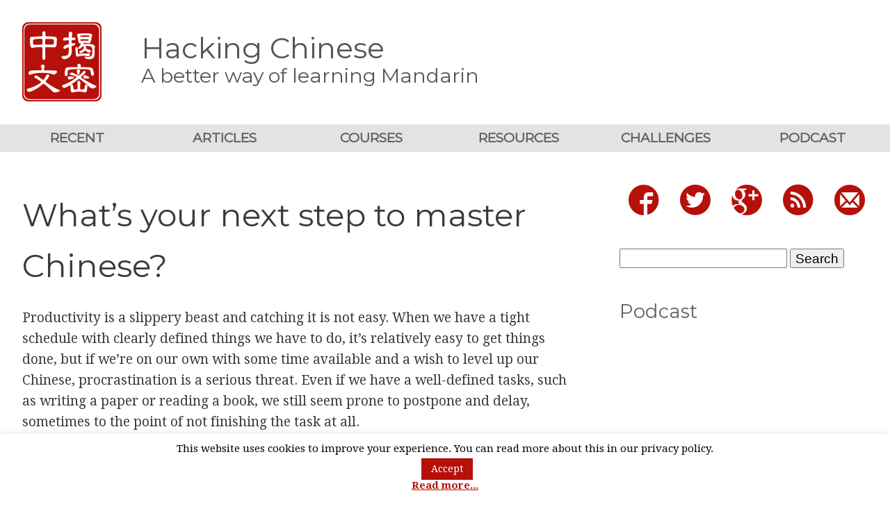

--- FILE ---
content_type: text/html; charset=UTF-8
request_url: https://www.hackingchinese.com/whats-your-next-step-to-master-chinese/
body_size: 28147
content:
<!DOCTYPE html>
<html lang="en-GB" xmlns:og="http://ogp.me/ns#" xmlns:fb="http://ogp.me/ns/fb#">

<head>
    <meta charset="utf-8">
    <meta name=viewport content="width=device-width, initial-scale=1">
    <meta http-equiv="X-UA-Compatible" content="IE=edge">
    <meta http-equiv="x-dns-prefetch-control" content="on">
    <link rel="dns-prefetch" href="https://fonts.useso.com/">
    <link rel="dns-prefetch" href="https://fonts.googleapis.com/">
    <link rel="profile" href="https://gmpg.org/xfn/11">
    <link rel="icon" type="image/png" href="https://www.hackingchinese.com/wp-content/themes/hc-2015-fix-aug22-1.0.5/img/favicon.png">
    <link rel="pingback" href="https://www.hackingchinese.com/xmlrpc.php">
    <title>
        What&#039;s your next step to master Chinese? | Hacking Chinese    </title>
<script id="mcjs">!function(c,h,i,m,p){m=c.createElement(h),p=c.getElementsByTagName(h)[0],m.async=1,m.src=i,p.parentNode.insertBefore(m,p)}(document,"script","https://chimpstatic.com/mcjs-connected/js/users/cb29a354184258b3e353fc7ea/4ad609414cc4dd23ba04f3470.js");</script>
    <meta name='robots' content='index, follow, max-image-preview:large, max-snippet:-1, max-video-preview:-1' />

	<!-- This site is optimized with the Yoast SEO plugin v26.7 - https://yoast.com/wordpress/plugins/seo/ -->
	<meta name="description" content="Procrastination is a major problem facing anyone trying to learn Chinese outside class (which should include almost everyone because if you only do what you&#039;re required to do in class, you won&#039;t get very far). In this article, I share some ideas on how I handle big projects and intimidating tasks. The gist is that you need to break things down and you need to know what your next action is." />
	<link rel="canonical" href="https://www.hackingchinese.com/whats-your-next-step-to-master-chinese/" />
	<meta property="og:locale" content="en_GB" />
	<meta property="og:type" content="article" />
	<meta property="og:title" content="What&#039;s your next step to master Chinese?" />
	<meta property="og:description" content="Procrastination is a major problem facing anyone trying to learn Chinese outside class (which should include almost everyone because if you only do what you&#039;re required to do in class, you won&#039;t get very far). In this article, I share some ideas on how I handle big projects and intimidating tasks. The gist is that you need to break things down and you need to know what your next action is." />
	<meta property="og:url" content="https://www.hackingchinese.com/whats-your-next-step-to-master-chinese/" />
	<meta property="og:site_name" content="Hacking Chinese" />
	<meta property="article:publisher" content="https://www.facebook.com/HackingChinese" />
	<meta property="article:published_time" content="2013-09-25T01:34:04+00:00" />
	<meta property="article:modified_time" content="2020-12-28T23:01:12+00:00" />
	<meta property="og:image" content="https://www.hackingchinese.com/wp-content/uploads/2013/09/nextaction-1.jpg" />
	<meta property="og:image:width" content="300" />
	<meta property="og:image:height" content="200" />
	<meta property="og:image:type" content="image/jpeg" />
	<meta name="author" content="Olle Linge" />
	<meta name="twitter:card" content="summary_large_image" />
	<meta name="twitter:creator" content="@HackingChinese" />
	<meta name="twitter:site" content="@HackingChinese" />
	<meta name="twitter:label1" content="Written by" />
	<meta name="twitter:data1" content="Olle Linge" />
	<meta name="twitter:label2" content="Estimated reading time" />
	<meta name="twitter:data2" content="8 minutes" />
	<script type="application/ld+json" class="yoast-schema-graph">{"@context":"https://schema.org","@graph":[{"@type":"Article","@id":"https://www.hackingchinese.com/whats-your-next-step-to-master-chinese/#article","isPartOf":{"@id":"https://www.hackingchinese.com/whats-your-next-step-to-master-chinese/"},"author":{"name":"Olle Linge","@id":"https://www.hackingchinese.com/#/schema/person/fd696a7384c7de665cc9d67c15205b15"},"headline":"What&#8217;s your next step to master Chinese?","datePublished":"2013-09-25T01:34:04+00:00","dateModified":"2020-12-28T23:01:12+00:00","mainEntityOfPage":{"@id":"https://www.hackingchinese.com/whats-your-next-step-to-master-chinese/"},"wordCount":1702,"commentCount":7,"publisher":{"@id":"https://www.hackingchinese.com/#organization"},"image":{"@id":"https://www.hackingchinese.com/whats-your-next-step-to-master-chinese/#primaryimage"},"thumbnailUrl":"https://www.hackingchinese.com/wp-content/uploads/2013/09/nextaction-1.jpg","keywords":["Getting things done","Goals","Large projects","Micro goals","Next action","Winnable games"],"articleSection":["Advanced","Attitude and mentality","Beginner","Intermediate","Learning outside class","Organising and planning"],"inLanguage":"en-GB","potentialAction":[{"@type":"CommentAction","name":"Comment","target":["https://www.hackingchinese.com/whats-your-next-step-to-master-chinese/#respond"]}]},{"@type":"WebPage","@id":"https://www.hackingchinese.com/whats-your-next-step-to-master-chinese/","url":"https://www.hackingchinese.com/whats-your-next-step-to-master-chinese/","name":"What's your next step to master Chinese?","isPartOf":{"@id":"https://www.hackingchinese.com/#website"},"primaryImageOfPage":{"@id":"https://www.hackingchinese.com/whats-your-next-step-to-master-chinese/#primaryimage"},"image":{"@id":"https://www.hackingchinese.com/whats-your-next-step-to-master-chinese/#primaryimage"},"thumbnailUrl":"https://www.hackingchinese.com/wp-content/uploads/2013/09/nextaction-1.jpg","datePublished":"2013-09-25T01:34:04+00:00","dateModified":"2020-12-28T23:01:12+00:00","description":"Procrastination is a major problem facing anyone trying to learn Chinese outside class (which should include almost everyone because if you only do what you're required to do in class, you won't get very far). In this article, I share some ideas on how I handle big projects and intimidating tasks. The gist is that you need to break things down and you need to know what your next action is.","breadcrumb":{"@id":"https://www.hackingchinese.com/whats-your-next-step-to-master-chinese/#breadcrumb"},"inLanguage":"en-GB","potentialAction":[{"@type":"ReadAction","target":["https://www.hackingchinese.com/whats-your-next-step-to-master-chinese/"]}]},{"@type":"ImageObject","inLanguage":"en-GB","@id":"https://www.hackingchinese.com/whats-your-next-step-to-master-chinese/#primaryimage","url":"https://www.hackingchinese.com/wp-content/uploads/2013/09/nextaction-1.jpg","contentUrl":"https://www.hackingchinese.com/wp-content/uploads/2013/09/nextaction-1.jpg","width":300,"height":200},{"@type":"BreadcrumbList","@id":"https://www.hackingchinese.com/whats-your-next-step-to-master-chinese/#breadcrumb","itemListElement":[{"@type":"ListItem","position":1,"name":"Home","item":"https://www.hackingchinese.com/"},{"@type":"ListItem","position":2,"name":"What&#8217;s your next step to master Chinese?"}]},{"@type":"WebSite","@id":"https://www.hackingchinese.com/#website","url":"https://www.hackingchinese.com/","name":"Hacking Chinese","description":"A better way of learning Mandarin","publisher":{"@id":"https://www.hackingchinese.com/#organization"},"potentialAction":[{"@type":"SearchAction","target":{"@type":"EntryPoint","urlTemplate":"https://www.hackingchinese.com/?s={search_term_string}"},"query-input":{"@type":"PropertyValueSpecification","valueRequired":true,"valueName":"search_term_string"}}],"inLanguage":"en-GB"},{"@type":"Organization","@id":"https://www.hackingchinese.com/#organization","name":"Hacking Chinese","url":"https://www.hackingchinese.com/","logo":{"@type":"ImageObject","inLanguage":"en-GB","@id":"https://www.hackingchinese.com/#/schema/logo/image/","url":"https://www.hackingchinese.com/wp-content/uploads/2010/09/square-stamp-1000.png","contentUrl":"https://www.hackingchinese.com/wp-content/uploads/2010/09/square-stamp-1000.png","width":1000,"height":1000,"caption":"Hacking Chinese"},"image":{"@id":"https://www.hackingchinese.com/#/schema/logo/image/"},"sameAs":["https://www.facebook.com/HackingChinese","https://x.com/HackingChinese"]},{"@type":"Person","@id":"https://www.hackingchinese.com/#/schema/person/fd696a7384c7de665cc9d67c15205b15","name":"Olle Linge","image":{"@type":"ImageObject","inLanguage":"en-GB","@id":"https://www.hackingchinese.com/#/schema/person/image/","url":"https://secure.gravatar.com/avatar/7d60e40795941ec743c532d9ba9a94d261cd89f55ab4a7a0a8271040e7046559?s=96&d=mm&r=g","contentUrl":"https://secure.gravatar.com/avatar/7d60e40795941ec743c532d9ba9a94d261cd89f55ab4a7a0a8271040e7046559?s=96&d=mm&r=g","caption":"Olle Linge"},"description":"Hi! My name is Olle Linge (凌雲龍) and I'm the creator and editor of Hacking Chinese. Read more about the website and me on the About page.","sameAs":["https://www.hackingchinese.com"]}]}</script>
	<!-- / Yoast SEO plugin. -->


<link rel='dns-prefetch' href='//ws.sharethis.com' />
<link rel='dns-prefetch' href='//www.googletagmanager.com' />
<link rel="alternate" type="application/rss+xml" title="Hacking Chinese &raquo; What&#8217;s your next step to master Chinese? Comments Feed" href="https://www.hackingchinese.com/whats-your-next-step-to-master-chinese/feed/" />
<link rel="alternate" title="oEmbed (JSON)" type="application/json+oembed" href="https://www.hackingchinese.com/wp-json/oembed/1.0/embed?url=https%3A%2F%2Fwww.hackingchinese.com%2Fwhats-your-next-step-to-master-chinese%2F" />
<link rel="alternate" title="oEmbed (XML)" type="text/xml+oembed" href="https://www.hackingchinese.com/wp-json/oembed/1.0/embed?url=https%3A%2F%2Fwww.hackingchinese.com%2Fwhats-your-next-step-to-master-chinese%2F&#038;format=xml" />
<style id='wp-img-auto-sizes-contain-inline-css' type='text/css'>
img:is([sizes=auto i],[sizes^="auto," i]){contain-intrinsic-size:3000px 1500px}
/*# sourceURL=wp-img-auto-sizes-contain-inline-css */
</style>
<style id='wp-emoji-styles-inline-css' type='text/css'>

	img.wp-smiley, img.emoji {
		display: inline !important;
		border: none !important;
		box-shadow: none !important;
		height: 1em !important;
		width: 1em !important;
		margin: 0 0.07em !important;
		vertical-align: -0.1em !important;
		background: none !important;
		padding: 0 !important;
	}
/*# sourceURL=wp-emoji-styles-inline-css */
</style>
<style id='wp-block-library-inline-css' type='text/css'>
:root{--wp-block-synced-color:#7a00df;--wp-block-synced-color--rgb:122,0,223;--wp-bound-block-color:var(--wp-block-synced-color);--wp-editor-canvas-background:#ddd;--wp-admin-theme-color:#007cba;--wp-admin-theme-color--rgb:0,124,186;--wp-admin-theme-color-darker-10:#006ba1;--wp-admin-theme-color-darker-10--rgb:0,107,160.5;--wp-admin-theme-color-darker-20:#005a87;--wp-admin-theme-color-darker-20--rgb:0,90,135;--wp-admin-border-width-focus:2px}@media (min-resolution:192dpi){:root{--wp-admin-border-width-focus:1.5px}}.wp-element-button{cursor:pointer}:root .has-very-light-gray-background-color{background-color:#eee}:root .has-very-dark-gray-background-color{background-color:#313131}:root .has-very-light-gray-color{color:#eee}:root .has-very-dark-gray-color{color:#313131}:root .has-vivid-green-cyan-to-vivid-cyan-blue-gradient-background{background:linear-gradient(135deg,#00d084,#0693e3)}:root .has-purple-crush-gradient-background{background:linear-gradient(135deg,#34e2e4,#4721fb 50%,#ab1dfe)}:root .has-hazy-dawn-gradient-background{background:linear-gradient(135deg,#faaca8,#dad0ec)}:root .has-subdued-olive-gradient-background{background:linear-gradient(135deg,#fafae1,#67a671)}:root .has-atomic-cream-gradient-background{background:linear-gradient(135deg,#fdd79a,#004a59)}:root .has-nightshade-gradient-background{background:linear-gradient(135deg,#330968,#31cdcf)}:root .has-midnight-gradient-background{background:linear-gradient(135deg,#020381,#2874fc)}:root{--wp--preset--font-size--normal:16px;--wp--preset--font-size--huge:42px}.has-regular-font-size{font-size:1em}.has-larger-font-size{font-size:2.625em}.has-normal-font-size{font-size:var(--wp--preset--font-size--normal)}.has-huge-font-size{font-size:var(--wp--preset--font-size--huge)}.has-text-align-center{text-align:center}.has-text-align-left{text-align:left}.has-text-align-right{text-align:right}.has-fit-text{white-space:nowrap!important}#end-resizable-editor-section{display:none}.aligncenter{clear:both}.items-justified-left{justify-content:flex-start}.items-justified-center{justify-content:center}.items-justified-right{justify-content:flex-end}.items-justified-space-between{justify-content:space-between}.screen-reader-text{border:0;clip-path:inset(50%);height:1px;margin:-1px;overflow:hidden;padding:0;position:absolute;width:1px;word-wrap:normal!important}.screen-reader-text:focus{background-color:#ddd;clip-path:none;color:#444;display:block;font-size:1em;height:auto;left:5px;line-height:normal;padding:15px 23px 14px;text-decoration:none;top:5px;width:auto;z-index:100000}html :where(.has-border-color){border-style:solid}html :where([style*=border-top-color]){border-top-style:solid}html :where([style*=border-right-color]){border-right-style:solid}html :where([style*=border-bottom-color]){border-bottom-style:solid}html :where([style*=border-left-color]){border-left-style:solid}html :where([style*=border-width]){border-style:solid}html :where([style*=border-top-width]){border-top-style:solid}html :where([style*=border-right-width]){border-right-style:solid}html :where([style*=border-bottom-width]){border-bottom-style:solid}html :where([style*=border-left-width]){border-left-style:solid}html :where(img[class*=wp-image-]){height:auto;max-width:100%}:where(figure){margin:0 0 1em}html :where(.is-position-sticky){--wp-admin--admin-bar--position-offset:var(--wp-admin--admin-bar--height,0px)}@media screen and (max-width:600px){html :where(.is-position-sticky){--wp-admin--admin-bar--position-offset:0px}}

/*# sourceURL=wp-block-library-inline-css */
</style><style id='wp-block-columns-inline-css' type='text/css'>
.wp-block-columns{box-sizing:border-box;display:flex;flex-wrap:wrap!important}@media (min-width:782px){.wp-block-columns{flex-wrap:nowrap!important}}.wp-block-columns{align-items:normal!important}.wp-block-columns.are-vertically-aligned-top{align-items:flex-start}.wp-block-columns.are-vertically-aligned-center{align-items:center}.wp-block-columns.are-vertically-aligned-bottom{align-items:flex-end}@media (max-width:781px){.wp-block-columns:not(.is-not-stacked-on-mobile)>.wp-block-column{flex-basis:100%!important}}@media (min-width:782px){.wp-block-columns:not(.is-not-stacked-on-mobile)>.wp-block-column{flex-basis:0;flex-grow:1}.wp-block-columns:not(.is-not-stacked-on-mobile)>.wp-block-column[style*=flex-basis]{flex-grow:0}}.wp-block-columns.is-not-stacked-on-mobile{flex-wrap:nowrap!important}.wp-block-columns.is-not-stacked-on-mobile>.wp-block-column{flex-basis:0;flex-grow:1}.wp-block-columns.is-not-stacked-on-mobile>.wp-block-column[style*=flex-basis]{flex-grow:0}:where(.wp-block-columns){margin-bottom:1.75em}:where(.wp-block-columns.has-background){padding:1.25em 2.375em}.wp-block-column{flex-grow:1;min-width:0;overflow-wrap:break-word;word-break:break-word}.wp-block-column.is-vertically-aligned-top{align-self:flex-start}.wp-block-column.is-vertically-aligned-center{align-self:center}.wp-block-column.is-vertically-aligned-bottom{align-self:flex-end}.wp-block-column.is-vertically-aligned-stretch{align-self:stretch}.wp-block-column.is-vertically-aligned-bottom,.wp-block-column.is-vertically-aligned-center,.wp-block-column.is-vertically-aligned-top{width:100%}
/*# sourceURL=https://www.hackingchinese.com/wp-includes/blocks/columns/style.min.css */
</style>
<style id='global-styles-inline-css' type='text/css'>
:root{--wp--preset--aspect-ratio--square: 1;--wp--preset--aspect-ratio--4-3: 4/3;--wp--preset--aspect-ratio--3-4: 3/4;--wp--preset--aspect-ratio--3-2: 3/2;--wp--preset--aspect-ratio--2-3: 2/3;--wp--preset--aspect-ratio--16-9: 16/9;--wp--preset--aspect-ratio--9-16: 9/16;--wp--preset--color--black: #000000;--wp--preset--color--cyan-bluish-gray: #abb8c3;--wp--preset--color--white: #ffffff;--wp--preset--color--pale-pink: #f78da7;--wp--preset--color--vivid-red: #cf2e2e;--wp--preset--color--luminous-vivid-orange: #ff6900;--wp--preset--color--luminous-vivid-amber: #fcb900;--wp--preset--color--light-green-cyan: #7bdcb5;--wp--preset--color--vivid-green-cyan: #00d084;--wp--preset--color--pale-cyan-blue: #8ed1fc;--wp--preset--color--vivid-cyan-blue: #0693e3;--wp--preset--color--vivid-purple: #9b51e0;--wp--preset--gradient--vivid-cyan-blue-to-vivid-purple: linear-gradient(135deg,rgb(6,147,227) 0%,rgb(155,81,224) 100%);--wp--preset--gradient--light-green-cyan-to-vivid-green-cyan: linear-gradient(135deg,rgb(122,220,180) 0%,rgb(0,208,130) 100%);--wp--preset--gradient--luminous-vivid-amber-to-luminous-vivid-orange: linear-gradient(135deg,rgb(252,185,0) 0%,rgb(255,105,0) 100%);--wp--preset--gradient--luminous-vivid-orange-to-vivid-red: linear-gradient(135deg,rgb(255,105,0) 0%,rgb(207,46,46) 100%);--wp--preset--gradient--very-light-gray-to-cyan-bluish-gray: linear-gradient(135deg,rgb(238,238,238) 0%,rgb(169,184,195) 100%);--wp--preset--gradient--cool-to-warm-spectrum: linear-gradient(135deg,rgb(74,234,220) 0%,rgb(151,120,209) 20%,rgb(207,42,186) 40%,rgb(238,44,130) 60%,rgb(251,105,98) 80%,rgb(254,248,76) 100%);--wp--preset--gradient--blush-light-purple: linear-gradient(135deg,rgb(255,206,236) 0%,rgb(152,150,240) 100%);--wp--preset--gradient--blush-bordeaux: linear-gradient(135deg,rgb(254,205,165) 0%,rgb(254,45,45) 50%,rgb(107,0,62) 100%);--wp--preset--gradient--luminous-dusk: linear-gradient(135deg,rgb(255,203,112) 0%,rgb(199,81,192) 50%,rgb(65,88,208) 100%);--wp--preset--gradient--pale-ocean: linear-gradient(135deg,rgb(255,245,203) 0%,rgb(182,227,212) 50%,rgb(51,167,181) 100%);--wp--preset--gradient--electric-grass: linear-gradient(135deg,rgb(202,248,128) 0%,rgb(113,206,126) 100%);--wp--preset--gradient--midnight: linear-gradient(135deg,rgb(2,3,129) 0%,rgb(40,116,252) 100%);--wp--preset--font-size--small: 13px;--wp--preset--font-size--medium: 20px;--wp--preset--font-size--large: 36px;--wp--preset--font-size--x-large: 42px;--wp--preset--spacing--20: 0.44rem;--wp--preset--spacing--30: 0.67rem;--wp--preset--spacing--40: 1rem;--wp--preset--spacing--50: 1.5rem;--wp--preset--spacing--60: 2.25rem;--wp--preset--spacing--70: 3.38rem;--wp--preset--spacing--80: 5.06rem;--wp--preset--shadow--natural: 6px 6px 9px rgba(0, 0, 0, 0.2);--wp--preset--shadow--deep: 12px 12px 50px rgba(0, 0, 0, 0.4);--wp--preset--shadow--sharp: 6px 6px 0px rgba(0, 0, 0, 0.2);--wp--preset--shadow--outlined: 6px 6px 0px -3px rgb(255, 255, 255), 6px 6px rgb(0, 0, 0);--wp--preset--shadow--crisp: 6px 6px 0px rgb(0, 0, 0);}:where(.is-layout-flex){gap: 0.5em;}:where(.is-layout-grid){gap: 0.5em;}body .is-layout-flex{display: flex;}.is-layout-flex{flex-wrap: wrap;align-items: center;}.is-layout-flex > :is(*, div){margin: 0;}body .is-layout-grid{display: grid;}.is-layout-grid > :is(*, div){margin: 0;}:where(.wp-block-columns.is-layout-flex){gap: 2em;}:where(.wp-block-columns.is-layout-grid){gap: 2em;}:where(.wp-block-post-template.is-layout-flex){gap: 1.25em;}:where(.wp-block-post-template.is-layout-grid){gap: 1.25em;}.has-black-color{color: var(--wp--preset--color--black) !important;}.has-cyan-bluish-gray-color{color: var(--wp--preset--color--cyan-bluish-gray) !important;}.has-white-color{color: var(--wp--preset--color--white) !important;}.has-pale-pink-color{color: var(--wp--preset--color--pale-pink) !important;}.has-vivid-red-color{color: var(--wp--preset--color--vivid-red) !important;}.has-luminous-vivid-orange-color{color: var(--wp--preset--color--luminous-vivid-orange) !important;}.has-luminous-vivid-amber-color{color: var(--wp--preset--color--luminous-vivid-amber) !important;}.has-light-green-cyan-color{color: var(--wp--preset--color--light-green-cyan) !important;}.has-vivid-green-cyan-color{color: var(--wp--preset--color--vivid-green-cyan) !important;}.has-pale-cyan-blue-color{color: var(--wp--preset--color--pale-cyan-blue) !important;}.has-vivid-cyan-blue-color{color: var(--wp--preset--color--vivid-cyan-blue) !important;}.has-vivid-purple-color{color: var(--wp--preset--color--vivid-purple) !important;}.has-black-background-color{background-color: var(--wp--preset--color--black) !important;}.has-cyan-bluish-gray-background-color{background-color: var(--wp--preset--color--cyan-bluish-gray) !important;}.has-white-background-color{background-color: var(--wp--preset--color--white) !important;}.has-pale-pink-background-color{background-color: var(--wp--preset--color--pale-pink) !important;}.has-vivid-red-background-color{background-color: var(--wp--preset--color--vivid-red) !important;}.has-luminous-vivid-orange-background-color{background-color: var(--wp--preset--color--luminous-vivid-orange) !important;}.has-luminous-vivid-amber-background-color{background-color: var(--wp--preset--color--luminous-vivid-amber) !important;}.has-light-green-cyan-background-color{background-color: var(--wp--preset--color--light-green-cyan) !important;}.has-vivid-green-cyan-background-color{background-color: var(--wp--preset--color--vivid-green-cyan) !important;}.has-pale-cyan-blue-background-color{background-color: var(--wp--preset--color--pale-cyan-blue) !important;}.has-vivid-cyan-blue-background-color{background-color: var(--wp--preset--color--vivid-cyan-blue) !important;}.has-vivid-purple-background-color{background-color: var(--wp--preset--color--vivid-purple) !important;}.has-black-border-color{border-color: var(--wp--preset--color--black) !important;}.has-cyan-bluish-gray-border-color{border-color: var(--wp--preset--color--cyan-bluish-gray) !important;}.has-white-border-color{border-color: var(--wp--preset--color--white) !important;}.has-pale-pink-border-color{border-color: var(--wp--preset--color--pale-pink) !important;}.has-vivid-red-border-color{border-color: var(--wp--preset--color--vivid-red) !important;}.has-luminous-vivid-orange-border-color{border-color: var(--wp--preset--color--luminous-vivid-orange) !important;}.has-luminous-vivid-amber-border-color{border-color: var(--wp--preset--color--luminous-vivid-amber) !important;}.has-light-green-cyan-border-color{border-color: var(--wp--preset--color--light-green-cyan) !important;}.has-vivid-green-cyan-border-color{border-color: var(--wp--preset--color--vivid-green-cyan) !important;}.has-pale-cyan-blue-border-color{border-color: var(--wp--preset--color--pale-cyan-blue) !important;}.has-vivid-cyan-blue-border-color{border-color: var(--wp--preset--color--vivid-cyan-blue) !important;}.has-vivid-purple-border-color{border-color: var(--wp--preset--color--vivid-purple) !important;}.has-vivid-cyan-blue-to-vivid-purple-gradient-background{background: var(--wp--preset--gradient--vivid-cyan-blue-to-vivid-purple) !important;}.has-light-green-cyan-to-vivid-green-cyan-gradient-background{background: var(--wp--preset--gradient--light-green-cyan-to-vivid-green-cyan) !important;}.has-luminous-vivid-amber-to-luminous-vivid-orange-gradient-background{background: var(--wp--preset--gradient--luminous-vivid-amber-to-luminous-vivid-orange) !important;}.has-luminous-vivid-orange-to-vivid-red-gradient-background{background: var(--wp--preset--gradient--luminous-vivid-orange-to-vivid-red) !important;}.has-very-light-gray-to-cyan-bluish-gray-gradient-background{background: var(--wp--preset--gradient--very-light-gray-to-cyan-bluish-gray) !important;}.has-cool-to-warm-spectrum-gradient-background{background: var(--wp--preset--gradient--cool-to-warm-spectrum) !important;}.has-blush-light-purple-gradient-background{background: var(--wp--preset--gradient--blush-light-purple) !important;}.has-blush-bordeaux-gradient-background{background: var(--wp--preset--gradient--blush-bordeaux) !important;}.has-luminous-dusk-gradient-background{background: var(--wp--preset--gradient--luminous-dusk) !important;}.has-pale-ocean-gradient-background{background: var(--wp--preset--gradient--pale-ocean) !important;}.has-electric-grass-gradient-background{background: var(--wp--preset--gradient--electric-grass) !important;}.has-midnight-gradient-background{background: var(--wp--preset--gradient--midnight) !important;}.has-small-font-size{font-size: var(--wp--preset--font-size--small) !important;}.has-medium-font-size{font-size: var(--wp--preset--font-size--medium) !important;}.has-large-font-size{font-size: var(--wp--preset--font-size--large) !important;}.has-x-large-font-size{font-size: var(--wp--preset--font-size--x-large) !important;}
:where(.wp-block-columns.is-layout-flex){gap: 2em;}:where(.wp-block-columns.is-layout-grid){gap: 2em;}
/*# sourceURL=global-styles-inline-css */
</style>
<style id='core-block-supports-inline-css' type='text/css'>
.wp-container-core-columns-is-layout-9d6595d7{flex-wrap:nowrap;}
/*# sourceURL=core-block-supports-inline-css */
</style>

<style id='classic-theme-styles-inline-css' type='text/css'>
/*! This file is auto-generated */
.wp-block-button__link{color:#fff;background-color:#32373c;border-radius:9999px;box-shadow:none;text-decoration:none;padding:calc(.667em + 2px) calc(1.333em + 2px);font-size:1.125em}.wp-block-file__button{background:#32373c;color:#fff;text-decoration:none}
/*# sourceURL=/wp-includes/css/classic-themes.min.css */
</style>
<link rel="stylesheet" href="https://www.hackingchinese.com/wp-content/cache/minify/be0e2.css" media="all" />










<style id='wp-polls-inline-css' type='text/css'>
.wp-polls .pollbar {
	margin: 1px;
	font-size: 8px;
	line-height: 10px;
	height: 10px;
	background-image: url('https://www.hackingchinese.com/wp-content/plugins/wp-polls/images/default_gradient/pollbg.gif');
	border: 1px solid #c8c8c8;
}

/*# sourceURL=wp-polls-inline-css */
</style>
<link rel="stylesheet" href="https://www.hackingchinese.com/wp-content/cache/minify/49641.css" media="all" />



<script src="https://www.hackingchinese.com/wp-content/cache/minify/818c0.js"></script>


<script type="text/javascript" id="cookie-law-info-js-extra">
/* <![CDATA[ */
var Cli_Data = {"nn_cookie_ids":[],"cookielist":[],"non_necessary_cookies":[],"ccpaEnabled":"","ccpaRegionBased":"","ccpaBarEnabled":"","strictlyEnabled":["necessary","obligatoire"],"ccpaType":"gdpr","js_blocking":"","custom_integration":"","triggerDomRefresh":"","secure_cookies":""};
var cli_cookiebar_settings = {"animate_speed_hide":"500","animate_speed_show":"500","background":"#fff","border":"#444","border_on":"","button_1_button_colour":"#b6100a","button_1_button_hover":"#920d08","button_1_link_colour":"#fff","button_1_as_button":"1","button_1_new_win":"","button_2_button_colour":"#333","button_2_button_hover":"#292929","button_2_link_colour":"#b6100a","button_2_as_button":"","button_2_hidebar":"1","button_3_button_colour":"#000","button_3_button_hover":"#000000","button_3_link_colour":"#fff","button_3_as_button":"1","button_3_new_win":"","button_4_button_colour":"#000","button_4_button_hover":"#000000","button_4_link_colour":"#fff","button_4_as_button":"1","button_7_button_colour":"#61a229","button_7_button_hover":"#4e8221","button_7_link_colour":"#fff","button_7_as_button":"1","button_7_new_win":"","font_family":"inherit","header_fix":"","notify_animate_hide":"1","notify_animate_show":"1","notify_div_id":"#cookie-law-info-bar","notify_position_horizontal":"right","notify_position_vertical":"bottom","scroll_close":"","scroll_close_reload":"","accept_close_reload":"","reject_close_reload":"","showagain_tab":"","showagain_background":"#fff","showagain_border":"#000","showagain_div_id":"#cookie-law-info-again","showagain_x_position":"100px","text":"#000","show_once_yn":"","show_once":"10000","logging_on":"","as_popup":"","popup_overlay":"1","bar_heading_text":"","cookie_bar_as":"banner","popup_showagain_position":"bottom-right","widget_position":"left"};
var log_object = {"ajax_url":"https://www.hackingchinese.com/wp-admin/admin-ajax.php"};
//# sourceURL=cookie-law-info-js-extra
/* ]]> */
</script>
<script src="https://www.hackingchinese.com/wp-content/cache/minify/f8008.js"></script>


<script id='st_insights_js' type="text/javascript" src="https://ws.sharethis.com/button/st_insights.js?publisher=4d48b7c5-0ae3-43d4-bfbe-3ff8c17a8ae6&amp;product=simpleshare&amp;ver=8.5.3" id="ssba-sharethis-js"></script>

<!-- Google tag (gtag.js) snippet added by Site Kit -->
<!-- Google Analytics snippet added by Site Kit -->
<script type="text/javascript" src="https://www.googletagmanager.com/gtag/js?id=GT-NB9WBCB" id="google_gtagjs-js" async></script>
<script type="text/javascript" id="google_gtagjs-js-after">
/* <![CDATA[ */
window.dataLayer = window.dataLayer || [];function gtag(){dataLayer.push(arguments);}
gtag("set","linker",{"domains":["www.hackingchinese.com"]});
gtag("js", new Date());
gtag("set", "developer_id.dZTNiMT", true);
gtag("config", "GT-NB9WBCB");
//# sourceURL=google_gtagjs-js-after
/* ]]> */
</script>
<script type="text/javascript" id="sib-front-js-js-extra">
/* <![CDATA[ */
var sibErrMsg = {"invalidMail":"Please fill out valid email address","requiredField":"Please fill out required fields","invalidDateFormat":"Please fill out valid date format","invalidSMSFormat":"Please fill out valid phone number"};
var ajax_sib_front_object = {"ajax_url":"https://www.hackingchinese.com/wp-admin/admin-ajax.php","ajax_nonce":"dbdaf4298e","flag_url":"https://www.hackingchinese.com/wp-content/plugins/mailin/img/flags/"};
//# sourceURL=sib-front-js-js-extra
/* ]]> */
</script>
<script src="https://www.hackingchinese.com/wp-content/cache/minify/cb842.js"></script>

<link rel="https://api.w.org/" href="https://www.hackingchinese.com/wp-json/" /><link rel="alternate" title="JSON" type="application/json" href="https://www.hackingchinese.com/wp-json/wp/v2/posts/1589" /><link rel="EditURI" type="application/rsd+xml" title="RSD" href="https://www.hackingchinese.com/xmlrpc.php?rsd" />
<meta name="generator" content="WordPress 6.9" />
<link rel='shortlink' href='https://www.hackingchinese.com/?p=1589' />
<meta name="generator" content="Site Kit by Google 1.168.0" />        <!-- MailerLite Universal -->
        <script>
            (function(w,d,e,u,f,l,n){w[f]=w[f]||function(){(w[f].q=w[f].q||[])
                .push(arguments);},l=d.createElement(e),l.async=1,l.src=u,
                n=d.getElementsByTagName(e)[0],n.parentNode.insertBefore(l,n);})
            (window,document,'script','https://assets.mailerlite.com/js/universal.js','ml');
            ml('account', '854970');
            ml('enablePopups', true);
        </script>
        <!-- End MailerLite Universal -->
        <script type="text/javascript" src="https://cdn.brevo.com/js/sdk-loader.js" async></script>
<script type="text/javascript">
  window.Brevo = window.Brevo || [];
  window.Brevo.push(['init', {"client_key":"73a4pe7pnwkwhdlumnm2ajc3","email_id":null,"push":{"customDomain":"https:\/\/www.hackingchinese.com\/wp-content\/plugins\/mailin\/"},"service_worker_url":"wonderpush-worker-loader.min.js?webKey=69dd65d2f24607002eba203bf60d720fb1e0ad33c7402d7a3c7fd151bc080159","frame_url":"brevo-frame.html"}]);
</script><script type="text/javascript" src="https://cdn.by.wonderpush.com/sdk/1.1/wonderpush-loader.min.js" async></script>
<script type="text/javascript">
  window.WonderPush = window.WonderPush || [];
  window.WonderPush.push(['init', {"customDomain":"https:\/\/www.hackingchinese.com\/wp-content\/plugins\/mailin\/","serviceWorkerUrl":"wonderpush-worker-loader.min.js?webKey=69dd65d2f24607002eba203bf60d720fb1e0ad33c7402d7a3c7fd151bc080159","frameUrl":"wonderpush.min.html","webKey":"69dd65d2f24607002eba203bf60d720fb1e0ad33c7402d7a3c7fd151bc080159"}]);
</script><link rel="icon" href="https://www.hackingchinese.com/wp-content/uploads/2015/12/cropped-square-stamp-1000-32x32.png" sizes="32x32" />
<link rel="icon" href="https://www.hackingchinese.com/wp-content/uploads/2015/12/cropped-square-stamp-1000-192x192.png" sizes="192x192" />
<link rel="apple-touch-icon" href="https://www.hackingchinese.com/wp-content/uploads/2015/12/cropped-square-stamp-1000-180x180.png" />
<meta name="msapplication-TileImage" content="https://www.hackingchinese.com/wp-content/uploads/2015/12/cropped-square-stamp-1000-270x270.png" />
		<style type="text/css" id="wp-custom-css">
			.form-section {
  display: flex;
  flex-wrap: wrap;
  justify-content: center;
  gap: 20px;
  align-items: stretch;
  margin-top: 0;
  margin-bottom: 0;
}

.form-image {
  flex: 1 1 300px;
  max-width: 40%;
}

.form-image img {
  width: 100%;
  height: auto;
}

.form-iframe {
  flex: 1 1 300px;
  max-width: 60%;
  margin-top: -50px;
}

.form-iframe iframe {
  max-width: 100%;
  border: none;
}

/* ✅ MOBILE OVERRIDES */
@media (max-width: 768px) {
  .form-section {
    flex-direction: column;
    gap: 0;
  }

  .form-image,
  .form-iframe {
    max-width: 100%;
    flex: 1 1 auto;
    margin-top: 0;
  }

  .form-iframe iframe {
    width: 100%;
    height: 750px; /* or higher depending on your form */
    overflow: visible;
  }
}		</style>
		
<!-- START - Open Graph and Twitter Card Tags 3.3.7 -->
 <!-- Facebook Open Graph -->
  <meta property="og:locale" content="en_GB"/>
  <meta property="og:site_name" content="Hacking Chinese"/>
  <meta property="og:title" content="What&#039;s your next step to master Chinese?"/>
  <meta property="og:url" content="https://www.hackingchinese.com/whats-your-next-step-to-master-chinese/"/>
  <meta property="og:type" content="article"/>
  <meta property="og:description" content="Procrastination is a major problem facing anyone trying to learn Chinese outside class (which should include almost everyone because if you only do what you&#039;re required to do in class, you won&#039;t get very far). In this article, I share some ideas on how I handle big projects and intimidating tasks. The gist is that you need to break things down and you need to know what your next action is."/>
  <meta property="og:image" content="https://www.hackingchinese.com/wp-content/uploads/2013/09/nextaction-1.jpg"/>
  <meta property="og:image:url" content="https://www.hackingchinese.com/wp-content/uploads/2013/09/nextaction-1.jpg"/>
  <meta property="og:image:secure_url" content="https://www.hackingchinese.com/wp-content/uploads/2013/09/nextaction-1.jpg"/>
  <meta property="og:image:width" content="300"/>
  <meta property="og:image:height" content="200"/>
  <meta property="article:published_time" content="2013-09-25T09:34:04+02:00"/>
  <meta property="article:modified_time" content="2020-12-29T00:01:12+01:00" />
  <meta property="og:updated_time" content="2020-12-29T00:01:12+01:00" />
  <meta property="article:section" content="Advanced"/>
  <meta property="article:section" content="Attitude and mentality"/>
  <meta property="article:section" content="Beginner"/>
  <meta property="article:section" content="Intermediate"/>
  <meta property="article:section" content="Learning outside class"/>
  <meta property="article:section" content="Organising and planning"/>
  <meta property="article:publisher" content="https://www.facebook.com/HackingChinese"/>
 <!-- Google+ / Schema.org -->
  <meta itemprop="name" content="What&#039;s your next step to master Chinese?"/>
  <meta itemprop="headline" content="What&#039;s your next step to master Chinese?"/>
  <meta itemprop="description" content="Procrastination is a major problem facing anyone trying to learn Chinese outside class (which should include almost everyone because if you only do what you&#039;re required to do in class, you won&#039;t get very far). In this article, I share some ideas on how I handle big projects and intimidating tasks. The gist is that you need to break things down and you need to know what your next action is."/>
  <meta itemprop="image" content="https://www.hackingchinese.com/wp-content/uploads/2013/09/nextaction-1.jpg"/>
  <meta itemprop="datePublished" content="2013-09-25"/>
  <meta itemprop="dateModified" content="2020-12-29T00:01:12+01:00" />
  <meta itemprop="author" content="Olle Linge"/>
  <link rel="publisher" href="https://plus.google.com/+OlleLinge"/>
  <!--<meta itemprop="publisher" content="Hacking Chinese"/>--> <!-- To solve: The attribute publisher.itemtype has an invalid value -->
 <!-- Twitter Cards -->
 <!-- SEO -->
 <!-- Misc. tags -->
 <!-- is_singular -->
<!-- END - Open Graph and Twitter Card Tags 3.3.7 -->
	


<link rel="stylesheet" href="https://www.hackingchinese.com/wp-content/cache/minify/1c0c2.css" media="all" />

<style id='simple-share-buttons-adder-ssba-inline-css' type='text/css'>
.ssba img
								{border:  0;
									box-shadow: none !important;
									display: inline !important;
									vertical-align: middle;
									box-sizing: unset;
								}

								.ssba-classic-2 .ssbp-text {
									display: none!important;
								}
					.ssbp-list li a {height: 48px!important; width: 48px!important; 
					}
					.ssbp-list li a:hover {
					}

					.ssbp-list li a svg, .ssbp-list li a.ssbp-douban span:not(.color-icon) svg, .ssbp-list li a svg path, .ssbp-list li a.ssbp-surfingbird span:not(.color-icon) svg polygon {line-height: 48px!important;; font-size: 18px;}
					.ssbp-list li a:hover svg, .ssbp-list li a:hover span:not(.color-icon) svg, .ssbp-list li a.ssbp-douban:hover span:not(.color-icon) svg path, .ssbp-list li a.ssbp-surfingbird:hover svg polygon {}
					.ssbp-list li {
					margin-left: 12px!important;
					}

					.ssba-share-text {
					font-size: 12px;  font-weight: normal; font-family: inherit;
						}.ssbp-list p {display:none}

			   #ssba-bar-2 .ssbp-bar-list {
					max-width: 48px !important;;
			   }
			   #ssba-bar-2 .ssbp-bar-list li a {height: 48px !important; width: 48px !important; 
				}
				#ssba-bar-2 .ssbp-bar-list li a:hover {
				}

				#ssba-bar-2 .ssbp-bar-list li a svg,
				 #ssba-bar-2 .ssbp-bar-list li a svg path, .ssbp-bar-list li a.ssbp-surfingbird span:not(.color-icon) svg polygon {line-height: 48px !important;; font-size: 18px;}
				#ssba-bar-2 .ssbp-bar-list li a:hover svg,
				 #ssba-bar-2 .ssbp-bar-list li a:hover svg path, .ssbp-bar-list li a.ssbp-surfingbird span:not(.color-icon) svg polygon {}
				#ssba-bar-2 .ssbp-bar-list li {
				margin: 0px 0!important;
				}@media only screen and ( max-width: 750px ) {
				#ssba-bar-2 {
				display: block;
				}
			}
/*# sourceURL=simple-share-buttons-adder-ssba-inline-css */
</style>
</head>

<!-- Google Tag Manager -->
<noscript><iframe src="//www.googletagmanager.com/ns.html?id=GTM-KKR9L8"
height="0" width="0" style="display:none;visibility:hidden"></iframe></noscript>
<script>(function(w,d,s,l,i){w[l]=w[l]||[];w[l].push({'gtm.start':
new Date().getTime(),event:'gtm.js'});var f=d.getElementsByTagName(s)[0],
j=d.createElement(s),dl=l!='dataLayer'?'&l='+l:'';j.async=true;j.src=
'//www.googletagmanager.com/gtm.js?id='+i+dl;f.parentNode.insertBefore(j,f);
})(window,document,'script','dataLayer','GTM-KKR9L8');</script>
<!-- End Google Tag Manager -->

<body data-rsssl=1 class="wp-singular post-template-default single single-post postid-1589 single-format-standard wp-theme-hc-2015-fix-aug22-105 fpt-template-hc-2015-fix-aug22-1.0.5">
<a class="pure-g site-header" href="https://www.hackingchinese.com">
    <div class="pure-u-1 pure-u-sm-1-6 pure-u-md-1-8">
        <div class="header-logo icon icon-zhongwen-jiemi"></div>
    </div>
    <div class="pure-u-1 pure-u-sm-5-6  pure-u-md-7-8 site-titles">
        <h2 class="site-title">Hacking Chinese</h2>
        <h3 class="site-subtitle">A better way of learning Mandarin</h3>
    </div>
</a>

<button class="menu-button pure-button" id="menu-button">Menu</button>
<div class="menu-collapse" id="menu-collapse">
    <div class="menu-top-nav-container"><ul id="top-nav-menu" class="top-menu"><li id="menu-item-6824" class="menu-item menu-item-type-custom menu-item-object-custom menu-item-6824"><a href="https://www.hackingchinese.com/blog/">Recent</a></li>
<li id="menu-item-6825" class="menu-item menu-item-type-custom menu-item-object-custom menu-item-6825"><a href="https://www.hackingchinese.com/archive-2/">Articles</a></li>
<li id="menu-item-8171" class="menu-item menu-item-type-custom menu-item-object-custom menu-item-8171"><a href="https://www.hackingchinese.com/courses/">Courses</a></li>
<li id="menu-item-6827" class="menu-item menu-item-type-post_type menu-item-object-page menu-item-6827"><a href="https://www.hackingchinese.com/resources/">Resources</a></li>
<li id="menu-item-6826" class="menu-item menu-item-type-post_type menu-item-object-page menu-item-6826"><a href="https://www.hackingchinese.com/challenges/">Challenges</a></li>
<li id="menu-item-6828" class="menu-item menu-item-type-custom menu-item-object-custom menu-item-6828"><a href="https://www.hackingchinese.com/podcast/">Podcast</a></li>
</ul></div></div>
<div class="pure-g layout">

    <div id="content" class="content pure-u-1 pure-u-lg-2-3">

        <article id="post-1589" class="post-1589 post type-post status-publish format-standard has-post-thumbnail hentry category-advanced category-attitude-and-mentality category-beginner category-intermediate category-learning-outside-class category-organising-and-planning tag-getting-things-done tag-goals tag-large-projects tag-micro-goals tag-next-action tag-winnable-games">
    <header class="entry-header">
        <h1 class="entry-title">What&#8217;s your next step to master Chinese?</h1>
    </header>

    <div class="entry-content">
        <p>Productivity is a slippery beast and catching it is not easy. When we have a tight schedule with clearly defined things we have to do, it&#8217;s relatively easy to get things done, but if we&#8217;re on our own with some time available and a wish to level up our Chinese, procrastination is a serious threat. Even if we have a well-defined tasks, such as writing a paper or reading a book, we still seem prone to postpone and delay, sometimes to the point of not finishing the task at all.</p>
<div id="attachment_4185" style="width: 310px" class="wp-caption alignright"><a href="https://www.hackingchinese.com/wp-content/uploads/2013/09/nextaction.jpg"><img fetchpriority="high" decoding="async" aria-describedby="caption-attachment-4185" class="size-full wp-image-4185" src="https://www.hackingchinese.com/wp-content/uploads/2013/09/nextaction.jpg" alt="Image credit: John Leslie" width="300" height="200" /></a><p id="caption-attachment-4185" class="wp-caption-text">Image credit: John Leslie</p></div>
<p>This article is for those of you who feel that you can and want to learn more, but you still don&#8217;t do it for some reason. It might be hard to pinpoint what that reason, is but I will do my best to help you solve the problem in this article.</p>
<p><strong>The basic principles of getting things done</strong></p>
<p>I think there are two approaches that we can use to understand how to get things done. The first is related to goals in general and the size of goals in particular. Having only very long-term goals offers no clue on how we&#8217;re supposed to achieve these goals. In other words, a goal isn&#8217;t really something you do right now, it&#8217;s something you accomplish later after you have done other things.</p>
<p>If we want to &#8220;master Chinese&#8221; or &#8220;write a thesis&#8221; (or anything else, I just choose two major tasks that I have faced and I know many of your are facing), it doesn&#8217;t really say anything about how we accomplish these things. If we&#8217;ve done these things a number of times before, we might have some experience to guide us, but the likelihood is that we don&#8217;t and that the task ahead looms terrifyingly. How do you approach such a big task?</p>
<p>However, the task looks huge simply because we haven&#8217;t broken it down, defined it and designed a way to deal with it. If you look at a big mountain, it will certainly look impossible to move yourself to the top, but actually doing it still mostly a matter of putting one foot in front of the other, something everybody can do. Thus, the first thing we need to do is break down the task into manageable steps.</p>
<p><strong>An personal example:</strong> It&#8217;s actually quite hard to keep Hacking Chinese up and running with one article a week and still keep up with my course work and do all the other things I want to do. This means that it&#8217;s very easy to just do the minimum amount of work required and postpone writing books and developing new projects.</p>
<p>However, I do still get lots of things done because I have broken these projects down and deal with one step at a time. I don&#8217;t have a task saying &#8220;write an e-book&#8221;, instead I know what the next step is (launch the funding project at Indiegogo, in this case), which I probably do next week. Rather than not doing anything, I keep placing one food it front of the other; I will reach that mountain top.</p>
<p><strong>Taking one step after another is good, but in what direction should you walk?</strong></p>
<p>The second thing we need to do in order to get things done is to arrange the steps in some kind of order. In a linear task like climbing a mountain or reading a book, this is fairly straightforward, but for non-linear tasks like &#8220;learning Chinese&#8221;, this isn&#8217;t easy at all. However, moving is always better than standing still!  The core of this article and my thesis is this:</p>
<p><strong>Not knowing what the next step is makes progress impossible</strong></p>
<p>Your next step is simply a small chunk of a larger goal that you can accomplish, preferably within the scope of one short <a href="https://www.hackingchinese.com/timeboxing-chinese/">timebox</a> (let&#8217;s say 10-15 minutes). Do you know what your next action is for learning Chinese? If we&#8217;re talking about developing language ability, I tend to divide my activities in the same way as I have done on this website: listening, speaking, reading, writing and vocabulary. That covers most of what I want to learn.</p>
<p><strong>So, what&#8217;s your next step?</strong></p>
<p>&#8230;to improve listening ability?<br />
&#8230;to improve speaking ability?<br />
&#8230;to improve reading ability?<br />
&#8230;to improve writing ability?<br />
&#8230;to expand vocabulary?</p>
<p>If you only have a vague idea of what the next step (the next action) is, it will be very hard to get started (impossible, in fact, since you have to know what you&#8217;re doing in order to start doing it, at least if we&#8217;re talking about active, voluntary studying). The next action needs to be very specific indeed, there should be no room whatsoever for interpretation or doubt.</p>
<p>This might sound silly, but I&#8217;m convinced that lots of people are held back simply because they try to achieve things that are too big, such as &#8220;improve my listening ability&#8221; or &#8220;correct my pronunciation errors&#8221;. You can&#8217;t achieve something like that  in any measurable way when you study, it&#8217;s something you achieve through doing other, smaller steps.</p>
<p><strong>Some examples of what your next actions could look like</strong></p>
<p>Enough abstraction, let&#8217;s look at a few examples of what the next action could be for the five areas mentioned above. Of course, these actions don&#8217;t exist in a vacuum, but appears to do so here because I haven&#8217;t attached them to a long term goal. I think that the long term goals are often obvious, so I haven&#8217;t included them.</p>
<p><strong>Next action to improve listening ability<br />
</strong></p>
<ul>
<li>Find a suitable news article with transcripts</li>
<li><a href="https://www.hackingchinese.com/listening-strategies-active-listening/">Transcribe one podcast dialogue</a></li>
<li>Look up new words in a dialogue you&#8217;ve already listened to</li>
<li>Transfer five new Chinese songs to your phone</li>
<li>Listen to a radio program for 15 minutes and take notes</li>
</ul>
<p><strong>Next action to improve speaking ability</strong></p>
<ul>
<li>Arrange a time with a <a href="https://www.hackingchinese.com/the-virtues-of-language-exchanges/">language partner</a></li>
<li>Write down three mistakes you want to focus on this week</li>
<li>Practise the mistakes on the above list</li>
<li><a href="https://www.hackingchinese.com/recording-yourself-to-improve-speaking-ability/">Record yourself reading a text</a></li>
<li>Record a voice diary in Chinese</li>
</ul>
<p><strong>Next action to improve</strong> <strong>reading ability</strong></p>
<ul>
<li>Make sure you have a book available in the bathroom and close to the bed</li>
<li>Read the first five pages in a book</li>
<li>Go through markings you&#8217;ve made when reading</li>
<li>Reread something you&#8217;ve read earlier</li>
<li><a href="https://www.hackingchinese.com/benchmarking-progress/">Benchmark your reading ability</a></li>
</ul>
<p><strong>Next action to improve writing ability</strong></p>
<ul>
<li><a href="https://www.hackingchinese.com/learning-chinese-through-social-networks/">Write a post in Chinese or your favourite social media</a></li>
<li><a href="https://www.hackingchinese.com/using-lang-8-to-improve-your-chinese/">Read through feedback you received on Lang-8</a></li>
<li>Create an outline of something you want to write</li>
<li>Brainstorm new ideas for articles (<a href="https://www.hackingchinese.com/improving-writing-ability-common-problems-and-how-to-tackle-them/">help here</a>)</li>
<li>Write a draft of the first paragraph in an article</li>
</ul>
<p><strong>Next action to expand vocabulary<br />
</strong></p>
<ul>
<li>Set a timer on 10 minutes and start reviewing on <a href="https://www.hackingchinese.com/boosting-your-character-learning-with-skritter/">Skritter</a></li>
<li>Check through <a href="https://www.hackingchinese.com/why-you-really-should-use-a-chinese-notebook/">your Chinese notebook</a> and look-up new words</li>
<li>Enter new vocabulary from your recent reading into the <a href="https://www.hackingchinese.com/an-introduction-to-spaced-repetition-software/">SRS</a> of your choice</li>
<li>Set a timer and <a href="https://www.hackingchinese.com/?p=372">kill some leeches</a></li>
<li>Deepen your knowledge through <a href="https://www.hackingchinese.com/horizontal-vocabulary-learning/">horizontal vocabulary learning</a></li>
</ul>
<p><strong>A few words about linear goals<br />
</strong></p>
<p>I tend to have a number of projects going, such as &#8220;read book x&#8221;, &#8220;memorize y&#8221;, &#8220;learn z new characters&#8221; and so on. For each of these, I try to always have a next action, I try to always know what the next step will be. If I don&#8217;t know the next step, I simply don&#8217;t get anything done. If it&#8217;s simply doing something a large number of times (such as reading 1000 pages), I usually timebox.</p>
<p>For instance, I failed to write a series of articles on Hacking Chinese for a long time, not because I lacked ideas (I have more than enough), but because I didn&#8217;t know what the next step was. I just knew I wanted to produce a series and even if I knew what they should contain, the task of writing these articles still seemed too big and I didn&#8217;t know where to start. Only when I sat down and broke this goals into several parts and considered the next action for each did I start getting things done. This is also how I keep larger projects going even if I&#8217;m busy with other things.</p>
<p><strong>Example: Improving listening ability</strong></p>
<p>Another examples is listening ability. I think it&#8217;s not uncommon to have a vague notion of that we should listen more to Chinese, that we should immerse ourselves. But we don&#8217;t, because we don&#8217;t really know what the next action is.</p>
<p>Of course, if someone asks you what the next action is, then you might say something like &#8220;download suitable audio&#8221; or &#8220;transfer these podcasts to my phone&#8221;, which are obvious answers. The problem is that they only became obvious when you voiced them. Next actions need to be explicit, they need to be said aloud or written down.</p>
<p><strong>Why a thousand mile journey is so hard to start</strong></p>
<p>The reason is that it&#8217;s very easy to postpone starting the journey to better listening ability is that starting it tomorrow or next week is essentially the same as setting out today. However, if the next action is much smaller and more manageable, it becomes much harder to argue that you might as well postpone it until tomorrow. Immersing yourself in Chinese might sound like a very hard task, but downloading a podcast is very easy and there is simply no way you can fail that.</p>
<p>What I&#8217;m talking about here is essentially just another approach to micro goals, <a href="https://www.hackingchinese.com/goals-and-motivation-part-4-micro-goals/">something I&#8217;ve written about before first in a separate article</a>, and then again in <a href="https://www.hackingchinese.com/timeboxing-chinese/">the article about timeboxing</a>. Khatz over at <a href="http://www.alljapaneseallthetime.com/blog/">AJATT </a>puts it well when he says that it&#8217;s about <a href="http://www.alljapaneseallthetime.com/blog/how-to-accomplish-great-things-small-victories-winnable-games">winnable games</a>, it&#8217;s about breaking things down to such an extent that you cannot possibly fail. It&#8217;s easier to beat ten enemies one at a time than ten enemies at once.</p>
<p>However, breaking it down in this fashion isn&#8217;t enough, you also need to know which action is the next one. Only then can you actually complete in and move on to the next. It sure is a cliche, but a journey of a thousand miles really needs to start with the first step. If you don&#8217;t know how to take that step, your plans and dreams for the rest of the journey becomes meaningless.<!-- Simple Share Buttons Adder (8.5.3) simplesharebuttons.com --></p>
<div class="ssba-modern-2 ssba ssbp-wrap alignleft ssbp--theme-4">
<div style="text-align:left"><span class="ssba-share-text">Share this article!</span></p>
<ul class="ssbp-list">
<li class='ssbp-li--facebook'><a data-site="facebook" class="ssba_facebook_share ssba_share_link ssbp-facebook ssbp-btn" href="https://www.facebook.com/sharer.php?t=What&#8217;s your next step to master Chinese?&#038;u=https://www.hackingchinese.com/whats-your-next-step-to-master-chinese/"  target=_blank  style="color:#4267B2; background-color: #4267B2; height: 48px; width: 48px; " ><span><svg xmlns="http://www.w3.org/2000/svg" fill="#fff" preserveAspectRatio="xMidYMid meet" height="1em" width="1em" viewBox="0 0 40 40">
  <g>
    <path d="m21.7 16.7h5v5h-5v11.6h-5v-11.6h-5v-5h5v-2.1c0-2 0.6-4.5 1.8-5.9 1.3-1.3 2.8-2 4.7-2h3.5v5h-3.5c-0.9 0-1.5 0.6-1.5 1.5v3.5z"></path>
  </g>
</svg></p>
<p></span><span class="color-icon"><svg xmlns="http://www.w3.org/2000/svg" width="16" height="28" viewBox="0 0 16 28">
  <path fill="#3B5998" d="M10.7,10.7 L15.7,10.7 L15.7,15.7 L10.7,15.7 L10.7,27.3 L5.7,27.3 L5.7,15.7 L0.7,15.7 L0.7,10.7 L5.7,10.7 L5.7,8.6 C5.7,6.6 6.3,4.1 7.5,2.7 C8.8,1.4 10.3,0.7 12.2,0.7 L15.7,0.7 L15.7,5.7 L12.2,5.7 C11.3,5.7 10.7,6.3 10.7,7.2 L10.7,10.7 Z"/>
</svg><br />
</span></p>
<div title="Facebook" class="ssbp-text">Facebook</div>
<p></a></li>
<li class='ssbp-li--twitter'><a data-site="twitter" class="ssba_twitter_share ssba_share_link ssbp-twitter ssbp-btn" href="https://twitter.com/intent/tweet?text=What&#8217;s your next step to master Chinese?&#038;url=https://www.hackingchinese.com/whats-your-next-step-to-master-chinese/&#038;via="  target=_blank  style="color:#000000; background-color: #000000; height: 48px; width: 48px; " ><span><svg width="25" height="25" viewBox="0 0 25 25" fill="none" xmlns="http://www.w3.org/2000/svg">
    <rect width="25" height="25" />
    <path d="M14.4821 11.6218L21.0389 4H19.4852L13.7919 10.6179L9.24467 4H4L10.8763 14.0074L4 22H5.55385L11.5661 15.0113L16.3683 22H21.613L14.4821 11.6218ZM6.11371 5.16972H8.50031L19.4859 20.8835H17.0993L6.11371 5.16972Z" fill="white"/>
</svg><br />
</span><span class="color-icon"><svg width="25" height="25" viewBox="0 0 25 25" fill="none" xmlns="http://www.w3.org/2000/svg">
	<rect width="25" height="25" />
	<path d="M14.4821 11.6218L21.0389 4H19.4852L13.7919 10.6179L9.24467 4H4L10.8763 14.0074L4 22H5.55385L11.5661 15.0113L16.3683 22H21.613L14.4821 11.6218ZM6.11371 5.16972H8.50031L19.4859 20.8835H17.0993L6.11371 5.16972Z" fill="#000000"/>
</svg><br />
</span></p>
<div title="Twitter" class="ssbp-text">Twitter</div>
<p></a></li>
<li class='ssbp-li--reddit'><a data-site="reddit" class="ssba_reddit_share ssba_share_link ssbp-reddit ssbp-btn" href="https://reddit.com/submit?title=What&#8217;s your next step to master Chinese?&#038;url=https://www.hackingchinese.com/whats-your-next-step-to-master-chinese/"  target=_blank  style="color:#ff4500; background-color: #ff4500; height: 48px; width: 48px; " ><span><svg xmlns="http://www.w3.org/2000/svg" fill="#fff" preserveAspectRatio="xMidYMid meet" height="1em" width="1em" viewBox="0 0 40 40">
  <g>
    <path d="m40 18.9q0 1.3-0.7 2.3t-1.7 1.7q0.2 1 0.2 2.1 0 3.5-2.3 6.4t-6.5 4.7-9 1.7-8.9-1.7-6.4-4.7-2.4-6.4q0-1.1 0.2-2.1-1.1-0.6-1.8-1.6t-0.7-2.4q0-1.8 1.3-3.2t3.1-1.3q1.9 0 3.3 1.4 4.8-3.3 11.5-3.6l2.6-11.6q0-0.3 0.3-0.5t0.6-0.1l8.2 1.8q0.4-0.8 1.2-1.3t1.8-0.5q1.4 0 2.4 1t0.9 2.3-0.9 2.4-2.4 1-2.4-1-0.9-2.4l-7.5-1.6-2.3 10.5q6.7 0.2 11.6 3.6 1.3-1.4 3.2-1.4 1.8 0 3.1 1.3t1.3 3.2z m-30.7 4.4q0 1.4 1 2.4t2.4 1 2.3-1 1-2.4-1-2.3-2.3-1q-1.4 0-2.4 1t-1 2.3z m18.1 8q0.3-0.3 0.3-0.6t-0.3-0.6q-0.2-0.2-0.5-0.2t-0.6 0.2q-0.9 0.9-2.7 1.4t-3.6 0.4-3.6-0.4-2.7-1.4q-0.2-0.2-0.5-0.2t-0.6 0.2q-0.3 0.2-0.3 0.6t0.3 0.6q1 0.9 2.6 1.5t2.8 0.6 2 0.1 2-0.1 2.8-0.6 2.6-1.6z m-0.1-4.6q1.4 0 2.4-1t1-2.4q0-1.3-1-2.3t-2.4-1q-1.3 0-2.3 1t-1 2.3 1 2.4 2.3 1z"></path>
  </g>
</svg></p>
<p></span><span class="color-icon"><svg xmlns="http://www.w3.org/2000/svg" xmlns:xlink="http://www.w3.org/1999/xlink" width="40" height="38" viewBox="0 0 40 38">
  <defs>
    <path id="reddit-white-a" d="M40,19.9 C40,20.7666667 39.7666667,21.5333333 39.3,22.2 C38.8333333,22.8666667 38.2666667,23.4333333 37.6,23.9 C37.7333333,24.5666667 37.8,25.2666667 37.8,26 C37.8,28.3333333 37.0333333,30.4666667 35.5,32.4 C33.9666667,34.3333333 31.8,35.9 29,37.1 C26.2,38.3 23.2,38.8666667 20,38.8 C16.8,38.7333333 13.8333333,38.1666667 11.1,37.1 C8.36666667,36.0333333 6.23333333,34.4666667 4.7,32.4 C3.16666667,30.3333333 2.36666667,28.2 2.3,26 C2.3,25.2666667 2.36666667,24.5666667 2.5,23.9 C1.76666667,23.5 1.16666667,22.9666667 0.7,22.3 C0.233333333,21.6333333 -4.4408921e-16,20.8333333 -4.4408921e-16,19.9 C-4.4408921e-16,18.7 0.433333333,17.6333333 1.3,16.7 C2.16666667,15.7666667 3.2,15.3333333 4.4,15.4 C5.66666667,15.4 6.76666667,15.8666667 7.7,16.8 C10.9,14.6 14.7333333,13.4 19.2,13.2 L21.8,1.6 C21.8,1.4 21.9,1.23333333 22.1,1.1 C22.3,0.966666667 22.5,0.933333333 22.7,1 L30.9,2.8 C31.1666667,2.26666667 31.5666667,1.83333333 32.1,1.5 C32.6333333,1.16666667 33.2333333,1 33.9,1 C34.8333333,1 35.6333333,1.33333333 36.3,2 C36.9666667,2.66666667 37.2666667,3.43333333 37.2,4.3 C37.1333333,5.16666667 36.8333333,5.96666667 36.3,6.7 C35.7666667,7.43333333 34.9666667,7.76666667 33.9,7.7 C32.8333333,7.63333333 32.0333333,7.3 31.5,6.7 C30.9666667,6.1 30.6666667,5.3 30.6,4.3 L23.1,2.7 L20.8,13.2 C25.2666667,13.3333333 29.1333333,14.5333333 32.4,16.8 C33.2666667,15.8666667 34.3333333,15.4 35.6,15.4 C36.8,15.4 37.8333333,15.8333333 38.7,16.7 C39.5666667,17.5666667 40,18.6333333 40,19.9 Z M9.3,24.3 C9.3,25.2333333 9.63333333,26.0333333 10.3,26.7 C10.9666667,27.3666667 11.7666667,27.7 12.7,27.7 C13.6333333,27.7 14.4,27.3666667 15,26.7 C15.6,26.0333333 15.9333333,25.2333333 16,24.3 C16.0666667,23.3666667 15.7333333,22.6 15,22 C14.2666667,21.4 13.5,21.0666667 12.7,21 C11.7666667,21 10.9666667,21.3333333 10.3,22 C9.63333333,22.6666667 9.3,23.4333333 9.3,24.3 Z M27.4,32.3 C27.6,32.1 27.7,31.9 27.7,31.7 C27.7,31.5 27.6,31.3 27.4,31.1 C27.2666667,30.9666667 27.1,30.9 26.9,30.9 C26.7,30.9 26.5,30.9666667 26.3,31.1 C25.7,31.7 24.8,32.1666667 23.6,32.5 C22.4,32.8333333 21.2,32.9666667 20,32.9 C18.8,32.8333333 17.6,32.7 16.4,32.5 C15.2,32.3 14.3,31.8333333 13.7,31.1 C13.5666667,30.9666667 13.4,30.9 13.2,30.9 C13,30.9 12.8,30.9666667 12.6,31.1 C12.4,31.2333333 12.3,31.4333333 12.3,31.7 C12.3,31.9666667 12.4,32.1666667 12.6,32.3 C13.2666667,32.9 14.1333333,33.4 15.2,33.8 C16.2666667,34.2 17.2,34.4 18,34.4 C18.8,34.4 19.4666667,34.4333333 20,34.5 C20.5333333,34.5666667 21.2,34.5333333 22,34.4 C22.8,34.2666667 23.7333333,34.0666667 24.8,33.8 C25.8666667,33.5333333 26.7333333,33 27.4,32.2 L27.4,32.3 Z M27.3,27.7 C28.2333333,27.7 29.0333333,27.3666667 29.7,26.7 C30.3666667,26.0333333 30.7,25.2333333 30.7,24.3 C30.7,23.4333333 30.3666667,22.6666667 29.7,22 C29.0333333,21.3333333 28.2333333,21 27.3,21 C26.4333333,21 25.6666667,21.3333333 25,22 C24.3333333,22.6666667 24,23.4333333 24,24.3 C24,25.1666667 24.3333333,25.9666667 25,26.7 C25.6666667,27.4333333 26.4333333,27.7666667 27.3,27.7 Z"/>
  </defs>
  <g fill="none" transform="translate(0 -1)">
    <use fill="#FFF" fill-rule="evenodd" xlink:href="#reddit-white-a"/>
    <use fill="#FF4500" fill-rule="evenodd" xlink:href="#reddit-white-a"/>
  </g>
</svg><br />
</span></p>
<div title="Reddit" class="ssbp-text">Reddit</div>
<p></a></li>
<li class='ssbp-li--linkedin'><a data-site="linkedin" class="ssba_linkedin_share ssba_share_link ssbp-linkedin ssbp-btn" href="https://www.linkedin.com/shareArticle?title=What&#8217;s your next step to master Chinese?&#038;url=https://www.hackingchinese.com/whats-your-next-step-to-master-chinese/"  target=_blank  style="color:#0077b5; background-color: #0077b5; height: 48px; width: 48px; " ><span><svg xmlns="http://www.w3.org/2000/svg" fill="#fff" preserveAspectRatio="xMidYMid meet" height="1em" width="1em" viewBox="0 0 40 40">
  <g>
    <path d="m13.3 31.7h-5v-16.7h5v16.7z m18.4 0h-5v-8.9c0-2.4-0.9-3.5-2.5-3.5-1.3 0-2.1 0.6-2.5 1.9v10.5h-5s0-15 0-16.7h3.9l0.3 3.3h0.1c1-1.6 2.7-2.8 4.9-2.8 1.7 0 3.1 0.5 4.2 1.7 1 1.2 1.6 2.8 1.6 5.1v9.4z m-18.3-20.9c0 1.4-1.1 2.5-2.6 2.5s-2.5-1.1-2.5-2.5 1.1-2.5 2.5-2.5 2.6 1.2 2.6 2.5z"></path>
  </g>
</svg></p>
<p></span><span class="color-icon"><svg xmlns="http://www.w3.org/2000/svg" xmlns:xlink="http://www.w3.org/1999/xlink" width="50px" height="50px" viewBox="0 0 50 50" version="1.1">
<g id="surface97807">
<path style=" stroke:none;fill-rule:nonzero;fill:rgb(0%,46.666667%,70.980392%);fill-opacity:1;" d="M 8 3.007812 C 4.53125 3.007812 2.007812 5.089844 2.007812 7.949219 C 2.007812 10.820312 4.589844 12.988281 8 12.988281 C 11.46875 12.988281 13.988281 10.871094 13.988281 7.890625 C 13.832031 5.019531 11.359375 3.007812 8 3.007812 Z M 3 15 C 2.449219 15 2 15.449219 2 16 L 2 45 C 2 45.550781 2.449219 46 3 46 L 13 46 C 13.550781 46 14 45.550781 14 45 L 14 16 C 14 15.449219 13.550781 15 13 15 Z M 18 15 C 17.449219 15 17 15.449219 17 16 L 17 45 C 17 45.550781 17.449219 46 18 46 L 27 46 C 27.550781 46 28 45.550781 28 45 L 28 29.5 C 28 27.128906 29.820312 25.199219 32.140625 25.019531 C 32.261719 25 32.378906 25 32.5 25 C 32.621094 25 32.738281 25 32.859375 25.019531 C 35.179688 25.199219 37 27.128906 37 29.5 L 37 45 C 37 45.550781 37.449219 46 38 46 L 47 46 C 47.550781 46 48 45.550781 48 45 L 48 28 C 48 21.53125 44.527344 15 36.789062 15 C 33.269531 15 30.609375 16.359375 29 17.488281 L 29 16 C 29 15.449219 28.550781 15 28 15 Z M 18 15 "/>
</g>
</svg><br />
</span></p>
<div title="Linkedin" class="ssbp-text">Linkedin</div>
<p></a></li>
<li class='ssbp-li--email'><a data-site="email" class="ssba_email_share ssba_share_link ssbp-email ssbp-btn" href="mailto:?subject=What&#8217;s your next step to master Chinese?&#038;body=https://www.hackingchinese.com/whats-your-next-step-to-master-chinese/"  target=_blank  style="color:#7d7d7d; background-color: #7d7d7d; height: 48px; width: 48px; " ><span><svg xmlns="http://www.w3.org/2000/svg" fill="#fff" preserveAspectRatio="xMidYMid meet" height="1em" width="1em" viewBox="0 0 40 40">
  <g>
    <path d="m33.4 13.4v-3.4l-13.4 8.4-13.4-8.4v3.4l13.4 8.2z m0-6.8q1.3 0 2.3 1.1t0.9 2.3v20q0 1.3-0.9 2.3t-2.3 1.1h-26.8q-1.3 0-2.3-1.1t-0.9-2.3v-20q0-1.3 0.9-2.3t2.3-1.1h26.8z"></path>
  </g>
</svg></p>
<p></span><span class="color-icon"><svg xmlns="http://www.w3.org/2000/svg" width="34" height="28" viewBox="0 0 34 28">
  <path fill="#7D7D7D" d="M30.4,7.4 L30.4,4 L17,12.4 L3.6,4 L3.6,7.4 L17,15.6 L30.4,7.4 Z M30.4,0.6 C31.2666667,0.6 32.0333333,0.966666667 32.7,1.7 C33.3666667,2.43333333 33.6666667,3.2 33.6,4 L33.6,24 C33.6,24.8666667 33.3,25.6333333 32.7,26.3 C32.1,26.9666667 31.3333333,27.3333333 30.4,27.4 L3.6,27.4 C2.73333333,27.4 1.96666667,27.0333333 1.3,26.3 C0.633333333,25.5666667 0.333333333,24.8 0.4,24 L0.4,4 C0.4,3.13333333 0.7,2.36666667 1.3,1.7 C1.9,1.03333333 2.66666667,0.666666667 3.6,0.6 L30.4,0.6 Z"/>
</svg><br />
</span></p>
<div title="Email" class="ssbp-text">Email</div>
<p></a></li>
<li class='ssbp-li--print'><a data-site="print" class="ssba_print_share ssba_share_link ssbp-print ssbp-btn" href="#"  target=_blank  style="color:#222222; background-color: #222222; height: 48px; width: 48px; " onclick="window.print()"><span><svg xmlns="http://www.w3.org/2000/svg" fill="#fff" preserveAspectRatio="xMidYMid meet" height="1em" width="1em" viewBox="0 0 40 40">
  <g>
    <path d="m30 5v6.6h-20v-6.6h20z m1.6 15c1 0 1.8-0.7 1.8-1.6s-0.8-1.8-1.8-1.8-1.6 0.8-1.6 1.8 0.7 1.6 1.6 1.6z m-5 11.6v-8.2h-13.2v8.2h13.2z m5-18.2c2.8 0 5 2.2 5 5v10h-6.6v6.6h-20v-6.6h-6.6v-10c0-2.8 2.2-5 5-5h23.2z"></path>
  </g>
</svg></p>
<p></span><span class="color-icon"><svg xmlns="http://www.w3.org/2000/svg" width="34" height="30" viewBox="0 0 34 30">
  <path fill="#222" d="M27,0 L27,6.6 L7,6.6 L7,0 L27,0 Z M28.6,15 C29.6,15 30.4,14.3 30.4,13.4 C30.4,12.5 29.6,11.6 28.6,11.6 C27.6,11.6 27,12.4 27,13.4 C27,14.4 27.7,15 28.6,15 Z M23.6,26.6 L23.6,18.4 L10.4,18.4 L10.4,26.6 L23.6,26.6 Z M28.6,8.4 C31.4,8.4 33.6,10.6 33.6,13.4 L33.6,23.4 L27,23.4 L27,30 L7,30 L7,23.4 L0.4,23.4 L0.4,13.4 C0.4,10.6 2.6,8.4 5.4,8.4 L28.6,8.4 Z"/>
</svg><br />
</span></p>
<div title="Print" class="ssbp-text">Print</div>
<p></a></li>
</ul>
</div>
</div>
<div class="awac-wrapper"><div class="awac widget block-15">
<div class="wp-block-columns is-layout-flex wp-container-core-columns-is-layout-9d6595d7 wp-block-columns-is-layout-flex">
<div class="wp-block-column is-layout-flow wp-block-column-is-layout-flow"></div>



<div class="wp-block-column is-layout-flow wp-block-column-is-layout-flow"></div>
</div>
</div></div><div class="awac-wrapper"><div class="awac widget block-16">
<div class="wp-block-columns is-layout-flex wp-container-core-columns-is-layout-9d6595d7 wp-block-columns-is-layout-flex">
<div class="wp-block-column is-layout-flow wp-block-column-is-layout-flow" style="flex-basis:33.33%"></div>



<div class="wp-block-column is-layout-flow wp-block-column-is-layout-flow" style="flex-basis:66.66%"></div>
</div>
</div></div><div class="awac-wrapper"><div class="awac widget block-18"><br>
<div class="form-section">
<div class="form-image">
    <img decoding="async" src="https://www.hackingchinese.com/wp-content/uploads/2020/05/hacking-chinese-crash-course-683x1024.png" alt="Course Image" />
  </div>
<div class="form-iframe">
    <iframe
      src="https://711be60c.sibforms.com/serve/[base64]"
      width="100%" height="680" frameborder="0" scrolling="no" allowfullscreen><br />
    </iframe>
  </div>
</div>
</div></div>    </div>

    
    <footer class="entry-footer">

        <ul class="entry-meta">
            <li><a href="https://www.hackingchinese.com" title="Visit Olle Linge&#8217;s website" rel="author external">Olle Linge</a></li>
            <li>
                <a href="https://www.hackingchinese.com/2013/09/">
                    Wednesday, September 25th, 2013                </a>
            </li>
                        <li>
                <a href="https://www.hackingchinese.com/whats-your-next-step-to-master-chinese/#comments">
                    7 comments                </a>
            </li>
                    </ul>

            </footer>

</article>
<section id="comments" class="comments">

    
        <h2 class="comments-title">
            7 comments        </h2>

        <ol class="comments-list">
            		<li class="comment even thread-even depth-1 parent" id="comment-2443">
				<div id="div-comment-2443" class="comment-body">
				<div class="comment-author vcard">
			<img alt='' src='https://secure.gravatar.com/avatar/acc54533e198d4a06222e42037f58fcfb8e575b815ebc6c5b5192d70b037a210?s=56&#038;d=mm&#038;r=g' srcset='https://secure.gravatar.com/avatar/acc54533e198d4a06222e42037f58fcfb8e575b815ebc6c5b5192d70b037a210?s=112&#038;d=mm&#038;r=g 2x' class='avatar avatar-56 photo' height='56' width='56' loading='lazy' decoding='async'/>			<cite class="fn"><a href="http://www.radicalreaderchinese.com" class="url" rel="ugc external nofollow">Kelby Barker</a></cite> <span class="says">says:</span>		</div>
		
		<div class="comment-meta commentmetadata">
			<a href="https://www.hackingchinese.com/whats-your-next-step-to-master-chinese/#comment-2443">2013-09-25 at 18:38</a>		</div>

		<p>As I explore your site I keep finding myself thinking &#8220;Olle is in my head.&#8221; Oddly enough I wrote about just the same thing when it comes to breaking down becoming fluent this week. Just out of curiosity, how do you pick your projects? Asking &#8220;what do I suck at most roght now?&#8221; Of myself usualy seems to fit the bill for me. Only works if you&#8217;re not egotistical though, lol. </p>
<p>-Kelby</p>

		<div class="reply"><a rel="nofollow" class="comment-reply-link" href="#comment-2443" data-commentid="2443" data-postid="1589" data-belowelement="div-comment-2443" data-respondelement="respond" data-replyto="Reply to Kelby Barker" aria-label="Reply to Kelby Barker">Reply</a></div>
				</div>
				<ol class="children">
		<li class="comment byuser comment-author-admin bypostauthor odd alt depth-2 parent" id="comment-2444">
				<div id="div-comment-2444" class="comment-body">
				<div class="comment-author vcard">
			<img alt='' src='https://secure.gravatar.com/avatar/7d60e40795941ec743c532d9ba9a94d261cd89f55ab4a7a0a8271040e7046559?s=56&#038;d=mm&#038;r=g' srcset='https://secure.gravatar.com/avatar/7d60e40795941ec743c532d9ba9a94d261cd89f55ab4a7a0a8271040e7046559?s=112&#038;d=mm&#038;r=g 2x' class='avatar avatar-56 photo' height='56' width='56' loading='lazy' decoding='async'/>			<cite class="fn"><a href="https://www.hackingchinese.com" class="url" rel="ugc">Olle Linge</a></cite> <span class="says">says:</span>		</div>
		
		<div class="comment-meta commentmetadata">
			<a href="https://www.hackingchinese.com/whats-your-next-step-to-master-chinese/#comment-2444">2013-09-26 at 00:00</a>		</div>

		<p>Good question! I do roughly what you said, but it could be separated into two categories, one based on overall assessment, trying to strengthen the weakest link in the chain, the other based on what goals I&#8217;m currently working towards. So, it&#8217;s not necessarily about what my weaknesses are, but what I currently lack to be able to reach whatever goal I&#8217;m working towards. For instance, during my period in Taiwan, I didn&#8217;t do much handwriting, simply because that wasn&#8217;t part of what I wanted to achieve back then (I found it better to focus on speaking, which would be much harder to achieve in Sweden; writing ability can be acquired anywhere without too much problem). So in essence, yes, it&#8217;s an analysis of what I&#8217;m worst at, but weighted according to my current goals.</p>

		<div class="reply"><a rel="nofollow" class="comment-reply-link" href="#comment-2444" data-commentid="2444" data-postid="1589" data-belowelement="div-comment-2444" data-respondelement="respond" data-replyto="Reply to Olle Linge" aria-label="Reply to Olle Linge">Reply</a></div>
				</div>
				<ol class="children">
		<li class="comment even depth-3 parent" id="comment-2445">
				<div id="div-comment-2445" class="comment-body">
				<div class="comment-author vcard">
			<img alt='' src='https://secure.gravatar.com/avatar/acc54533e198d4a06222e42037f58fcfb8e575b815ebc6c5b5192d70b037a210?s=56&#038;d=mm&#038;r=g' srcset='https://secure.gravatar.com/avatar/acc54533e198d4a06222e42037f58fcfb8e575b815ebc6c5b5192d70b037a210?s=112&#038;d=mm&#038;r=g 2x' class='avatar avatar-56 photo' height='56' width='56' loading='lazy' decoding='async'/>			<cite class="fn"><a href="http://www.radicalreaderchinese.com" class="url" rel="ugc external nofollow">Kelby Barker</a></cite> <span class="says">says:</span>		</div>
		
		<div class="comment-meta commentmetadata">
			<a href="https://www.hackingchinese.com/whats-your-next-step-to-master-chinese/#comment-2445">2013-09-26 at 07:42</a>		</div>

		<p>Where do the broader goals come from them? I seem to grab the next shiny Chinese thing I see (story telling, a song, some chengyu for some past examples) and work toward those in relatively short sprints. What does the timeline usually look like for your these skill improvements versus these current goals?</p>

		<div class="reply"><a rel="nofollow" class="comment-reply-link" href="#comment-2445" data-commentid="2445" data-postid="1589" data-belowelement="div-comment-2445" data-respondelement="respond" data-replyto="Reply to Kelby Barker" aria-label="Reply to Kelby Barker">Reply</a></div>
				</div>
				<ol class="children">
		<li class="comment byuser comment-author-admin bypostauthor odd alt depth-4" id="comment-2446">
				<div id="div-comment-2446" class="comment-body">
				<div class="comment-author vcard">
			<img alt='' src='https://secure.gravatar.com/avatar/7d60e40795941ec743c532d9ba9a94d261cd89f55ab4a7a0a8271040e7046559?s=56&#038;d=mm&#038;r=g' srcset='https://secure.gravatar.com/avatar/7d60e40795941ec743c532d9ba9a94d261cd89f55ab4a7a0a8271040e7046559?s=112&#038;d=mm&#038;r=g 2x' class='avatar avatar-56 photo' height='56' width='56' loading='lazy' decoding='async'/>			<cite class="fn"><a href="https://www.hackingchinese.com" class="url" rel="ugc">Olle Linge</a></cite> <span class="says">says:</span>		</div>
		
		<div class="comment-meta commentmetadata">
			<a href="https://www.hackingchinese.com/whats-your-next-step-to-master-chinese/#comment-2446">2013-09-26 at 08:37</a>		</div>

		<p>This is a very dynamic process and hard to put in numbers. Most of the time, long-term goals are pretty obvious for me. For instance, when I moved back to Sweden in 2010, my goal was to bring my Chinese to a level where I would survive a master&#8217;s degree course in a language-heavy subjects taught with native speakers in mind rather than foreigners. That kind of goal is easily split according to the five areas I discussed in the article. For instance, I need to be able to read university textbooks in Chinese, listen to lectures in Chinese, write exams (probably by hand) and reports in Chinese and express abstract or fairly complicated concepts orally in Chinese. That&#8217;s not the kind of goal you finish in a semester or two, so most of my mid-term goals were simply generated by this long-term one. </p>
<p>The interesting thing right now is that I have no explicit long-term goals (since I passed both first semesters with 90+ on average, I consider the previous long-term goal to be accomplished). This is mostly because I haven&#8217;t collected my thought enough, but if I did, it would probably be mostly related to teaching. I also have a vague notion that I want to be able to play tabletop role-playing games in Chinese (or, preferably, game master). Since I have no explicit and instrumental goal at the moment, I mostly try to fix the most urgent problems. For instance, I&#8217;ve long thought that my immersion efforts aren&#8217;t enough (even though I arguably read and listen to much more Chinese than other students I know), so I&#8217;m trying to read more, the goal is 25 book this year.  I could go on, but i think you understand what I mean.</p>

		<div class="reply"><a rel="nofollow" class="comment-reply-link" href="#comment-2446" data-commentid="2446" data-postid="1589" data-belowelement="div-comment-2446" data-respondelement="respond" data-replyto="Reply to Olle Linge" aria-label="Reply to Olle Linge">Reply</a></div>
				</div>
				</li><!-- #comment-## -->
</ol><!-- .children -->
</li><!-- #comment-## -->
</ol><!-- .children -->
</li><!-- #comment-## -->
</ol><!-- .children -->
</li><!-- #comment-## -->
		<li class="comment even thread-odd thread-alt depth-1" id="comment-2447">
				<div id="div-comment-2447" class="comment-body">
				<div class="comment-author vcard">
			<img alt='' src='https://secure.gravatar.com/avatar/6ad723445dc13b7e3dbac2966b89d1b62f525620c7504df3e70f04ef8308dc99?s=56&#038;d=mm&#038;r=g' srcset='https://secure.gravatar.com/avatar/6ad723445dc13b7e3dbac2966b89d1b62f525620c7504df3e70f04ef8308dc99?s=112&#038;d=mm&#038;r=g 2x' class='avatar avatar-56 photo' height='56' width='56' loading='lazy' decoding='async'/>			<cite class="fn"><a href="http://chinesegrammar.info" class="url" rel="ugc external nofollow">Hugh Grigg</a></cite> <span class="says">says:</span>		</div>
		
		<div class="comment-meta commentmetadata">
			<a href="https://www.hackingchinese.com/whats-your-next-step-to-master-chinese/#comment-2447">2013-09-28 at 08:09</a>		</div>

		<p>Keep up the great work Olle. Hacking Chinese is already becoming a wonderful resource for learning Chinese, and learning languages in general. It feels to me like a more down-to-earth, less wacky AJATT, and that website is great too.</p>
<p>I like how HC focuses neatly on how to learn Chinese rather than providing direct learning materials, as it&#8217;s something the Web is slightly lacking at the moment, I think.</p>

		<div class="reply"><a rel="nofollow" class="comment-reply-link" href="#comment-2447" data-commentid="2447" data-postid="1589" data-belowelement="div-comment-2447" data-respondelement="respond" data-replyto="Reply to Hugh Grigg" aria-label="Reply to Hugh Grigg">Reply</a></div>
				</div>
				</li><!-- #comment-## -->
		<li class="comment odd alt thread-even depth-1" id="comment-2448">
				<div id="div-comment-2448" class="comment-body">
				<div class="comment-author vcard">
			<img alt='' src='https://secure.gravatar.com/avatar/dc45491cfc3f66f8e0b648e80d350936e0f5c797d3ce26e3c97fba9d9cb3baa8?s=56&#038;d=mm&#038;r=g' srcset='https://secure.gravatar.com/avatar/dc45491cfc3f66f8e0b648e80d350936e0f5c797d3ce26e3c97fba9d9cb3baa8?s=112&#038;d=mm&#038;r=g 2x' class='avatar avatar-56 photo' height='56' width='56' loading='lazy' decoding='async'/>			<cite class="fn"><a href="http://HackingChinese" class="url" rel="ugc external nofollow">Wendy Purdie</a></cite> <span class="says">says:</span>		</div>
		
		<div class="comment-meta commentmetadata">
			<a href="https://www.hackingchinese.com/whats-your-next-step-to-master-chinese/#comment-2448">2013-09-29 at 08:18</a>		</div>

		<p>What a fantastic article on HC this week Olle. It helped me to look at what I have not been doing and plan my next step. I have also recommended your website to my family and friends.</p>
<p>It is great how you have looked at how you learn and have applied it to help us to learn a foreign language. My spouse has also asked to show him what I am learning so he can learn along with me. Regards Wendy</p>

		<div class="reply"><a rel="nofollow" class="comment-reply-link" href="#comment-2448" data-commentid="2448" data-postid="1589" data-belowelement="div-comment-2448" data-respondelement="respond" data-replyto="Reply to Wendy Purdie" aria-label="Reply to Wendy Purdie">Reply</a></div>
				</div>
				</li><!-- #comment-## -->
		<li id="comment-2449" class="pingback even thread-odd thread-alt depth-1">
			<div class="comment-body">
				Pingback: <a href="http://morevietnamese.com/language-links-september-2013/" class="url" rel="ugc external nofollow">Language Links - September 2013 - More Vietnamese</a> 			</div>
		</li><!-- #comment-## -->
        </ol>

    	<div id="respond" class="comment-respond">
		<h3 id="reply-title" class="comment-reply-title">Leave a comment <small><a rel="nofollow" id="cancel-comment-reply-link" href="/whats-your-next-step-to-master-chinese/#respond" style="display:none;">Cancel reply</a></small></h3><form action="https://www.hackingchinese.com/wp-comments-post.php" method="post" id="commentform" class="comment-form pure-form pure-form-stacked"><p class="comment-notes"><span id="email-notes">Your email address will not be published.</span> <span class="required-field-message">Required fields are marked <span class="required">*</span></span></p><fieldset>
    <label for="comment">Your comment</label>
    <textarea class="comment-field" id="comment" name="comment" rows="8" aria-required="true" required></textarea>
</fieldset>
<fieldset>
    <label for="author">Name</label>
    <input type="text" class="author-field" id="author" name="author" aria-required="true" placeholder="名字" required>
</fieldset>

<fieldset>
    <label for="email">Email</label>
    <input type="email" class="email-field" id="email" name="email" aria-required="true" placeholder="邮箱" required>
</fieldset>

<fieldset>
    <label for="url">URL</label>
    <input type="url" class="url-field" id="url" name="url" placeholder="网址" aria-required="false">
</fieldset>

<p class="form-submit"><input name="submit" type="submit" id="submit" class="pure-button" value="Post Comment" /> <input type='hidden' name='comment_post_ID' value='1589' id='comment_post_ID' />
<input type='hidden' name='comment_parent' id='comment_parent' value='0' />
</p><p style="display: none;"><input type="hidden" id="akismet_comment_nonce" name="akismet_comment_nonce" value="05c5b2ea24" /></p><p style="display: none !important;" class="akismet-fields-container" data-prefix="ak_"><label>&#916;<textarea name="ak_hp_textarea" cols="45" rows="8" maxlength="100"></textarea></label><input type="hidden" id="ak_js_1" name="ak_js" value="102"/><script>document.getElementById( "ak_js_1" ).setAttribute( "value", ( new Date() ).getTime() );</script></p></form>	</div><!-- #respond -->
	<p class="akismet_comment_form_privacy_notice">This site uses Akismet to reduce spam. <a href="https://akismet.com/privacy/" target="_blank" rel="nofollow noopener">Learn how your comment data is processed.</a></p>
</section>
</div>

<aside class="sidebar pure-u-1 pure-u-lg-1-3">
    <ul class="widgets">
        <li id="hc2015_social_icons-2" class="widget_hc2015_social_icons widget"><ul class="social-icons">
    <li class="social-icon-item">
        <a href="https://www.facebook.com/HackingChinese" class="social-icon">
            <span class="icon icon-facebook3"></span>
        </a>
    </li>
    <li class="social-icon-item">
        <a href="https://twitter.com/HackingChinese" class="social-icon">
            <span class="icon icon-twitter3"></span>
        </a>
    </li>
    <li class="social-icon-item">
        <a href="https://plus.google.com/+OlleLinge" class="social-icon">
            <span class="icon icon-google-plus3"></span>
        </a>
    </li>
    <li class="social-icon-item">
        <a href="https://www.hackingchinese.com/feed/" class="social-icon">
            <span class="icon icon-feed4"></span>
        </a>
    </li>
    <li class="social-icon-item">
        <a href="/about/#contact" class="social-icon">
            <span class="icon icon-mail4"></span>
        </a>
    </li>
</ul>
</li>
<li id="search-2" class="widget_search widget"><form role="search" method="get" id="searchform" class="searchform" action="https://www.hackingchinese.com/">
				<div>
					<label class="screen-reader-text" for="s">Search for:</label>
					<input type="text" value="" name="s" id="s" />
					<input type="submit" id="searchsubmit" value="Search" />
				</div>
			</form></li>
<li id="text-12" class="widget_text widget"><h2 class="widget-title">Podcast</h2>
			<div class="textwidget"><p><iframe src="https://open.spotify.com/embed/show/5iCRv1jg3j3yJZGJlYVYaO?utm_source=generator" width="100%" allow="autoplay; clipboard-write; encrypted-media; fullscreen; picture-in-picture" frameborder="0" style="border-radius:12px;" allowfullscreen loading="lazy"></iframe></p>
</div>
		</li>
<li id="text-3" class="widget_text widget"><h2 class="widget-title">Categories</h2>
			<div class="textwidget"><p><a href="https://www.hackingchinese.com/archive-2/">All articles</a><br />
<a href="https://www.hackingchinese.com/archive-2/essential-articles/">Essential articles</a><br />
<a href="https://www.hackingchinese.com/101-questions-and-answers-about-how-to-learn-chinese/">FAQ</a></p>
<p><a href="https://www.hackingchinese.com/archive-2/beginner/">Beginner</a><br />
<a href="https://www.hackingchinese.com/archive-2/intermediate/">Intermediate</a><br />
<a href="https://www.hackingchinese.com/archive-2/advanced/">Advanced</a></p>
<p><a href="https://www.hackingchinese.com/archive-2/listening/">Listening</a><br />
<a href="https://www.hackingchinese.com/archive-2/speaking/">Speaking</a><br />
<a href="https://www.hackingchinese.com/archive-2/reading/">Reading</a><br />
<a href="https://www.hackingchinese.com/archive-2/writing/">Writing</a><br />
<a href="https://www.hackingchinese.com/archive-2/vocabulary/">Vocabulary</a></p>
<p><a href="https://www.hackingchinese.com/archive-2/immersion-and-integration/">Immersion and integration</a><br />
<a href="https://www.hackingchinese.com/archive-2/distinctively-chinese/">Distinctively Chinese</a><br />
<a href="https://www.hackingchinese.com/archive-2/learning-in-class/">Learning in class</a><br />
<a href="https://www.hackingchinese.com/archive-2/learning-outside-class/">Learning outside class</a></p>
<p><a href="https://www.hackingchinese.com/archive-2/key-study-hacks/">Key study hacks</a><br />
<a href="https://www.hackingchinese.com/archive-2/attitude-and-mentality/">Attitude and mentality</a><br />
<a href="https://www.hackingchinese.com/archive-2/organising-and-planning/">Organising and planning</a><br />
<a href="https://www.hackingchinese.com/archive-2/science-and-research/">Science and research</a><br />
<a href="https://www.hackingchinese.com/archive-2/recommended-resources/">Recommended resources</a></p>
<p><a href="https://www.hackingchinese.com/about/">About Hacking Chinese</a></p>
</div>
		</li>
<li id="text-6" class="widget_text widget"><h2 class="widget-title">Sponsors and affiliates</h2>
			<div class="textwidget"><p><a href="https://www.hackingchinese.com/courses/unlocking-chinese-ultimate-guide-beginner/"> <img src="https://www.hackingchinese.com/wp-content/uploads/2020/07/500x500-plain.png" width="250" height="250" alt="Unlocking Chinese - The Ultimate Guide for Beginners" /></a></p>
<p><a href="https://www.patreon.com/learningchinesethroughstories"> <img src="https://www.hackingchinese.com/wp-content/uploads/2024/04/LCTS-Image.png" width="250" height="250" alt="Learning Chinese through Stories" /></a></p>
<p><a href="https://www.chineseclass101.com/member/go.php?r=150993&l=%2F"> <img src="https://www.hackingchinese.com/wp-content/uploads/2019/03/cc101-250-4.png" width="250" height="250" alt="ChineseClass101" /></a></p>
<p><a rel="nofollow" href="https://wordswing.com/about?ref=hcfront"> <img src="https://www.hackingchinese.com/wp-content/uploads/2017/09/banner-city-v4.png" width="250" height="250" alt="WordSwing" /></a></p>
</div>
		</li>
    </ul>
</aside>

</div>

<footer class="footer" id="footer">
    <h2>Hacking Chinese</h2>
    <ul class="widgets footer-widgets">
        <li id="text-5" class="widget_text widget footer-widget">			<div class="textwidget"><p><font color="white">© 2010-<span id="year">2025</span> Olle Linge<br />
<a href="https://www.hackingchinese.com/about/">About Hacking Chinese</a><br />
<a href="https://www.hackingchinese.com/terms-and-conditions/">Terms and Conditions</a><br />
<a href="https://www.hackingchinese.com/privacy-policy/">Privacy Policy</a></p>
<p><font size="5">授人以魚，不如授人以漁。</font></p>
<p><font size="2">"Give a man a fish and you feed him for a day;<br />
teach a man to fish and you feed him for a lifetime."</font></p>
<p><script>
  document.getElementById("year").textContent = new Date().getFullYear();
</script></p>
<p><!-- Start of StatCounter Code for Default Guide --><br />
<script type="text/javascript">
var sc_project=6236983; 
var sc_invisible=1; 
var sc_security="0eacb749"; 
var scJsHost = (("https:" == document.location.protocol) ?
"https://secure." : "http://www.");
document.write("<sc"+"ript type='text/javascript' src='" +
scJsHost+
"statcounter.com/counter/counter.js'></"+"script>");
</script><br />
<noscript></p>
<div class="statcounter"><a title="hits counter"
href="http://statcounter.com/" target="_blank"><img
class="statcounter"
src="https://c.statcounter.com/6236983/0/0eacb749/1/"
alt="hits counter"></a></div>
<p></noscript><br />
<!-- End of StatCounter Code for Default Guide --></p>
</div>
		</li>
    </ul>
</footer>
<script type="speculationrules">
{"prefetch":[{"source":"document","where":{"and":[{"href_matches":"/*"},{"not":{"href_matches":["/wp-*.php","/wp-admin/*","/wp-content/uploads/*","/wp-content/*","/wp-content/plugins/*","/wp-content/themes/hc-2015-fix-aug22-1.0.5/*","/*\\?(.+)"]}},{"not":{"selector_matches":"a[rel~=\"nofollow\"]"}},{"not":{"selector_matches":".no-prefetch, .no-prefetch a"}}]},"eagerness":"conservative"}]}
</script>
<!--googleoff: all--><div id="cookie-law-info-bar" data-nosnippet="true"><span>This website uses cookies to improve your experience.  You can read more about this in our privacy policy.<br />
<a role='button' data-cli_action="accept" id="cookie_action_close_header" class="large cli-plugin-button cli-plugin-main-button cookie_action_close_header cli_action_button wt-cli-accept-btn">Accept</a><br />
<a href="https://www.hackingchinese.com/privacy-policy/" id="CONSTANT_OPEN_URL" target="_blank" class="cli-plugin-main-link">Read more...</a></span></div><div id="cookie-law-info-again" data-nosnippet="true"><span id="cookie_hdr_showagain">Privacy &amp; Cookies Policy</span></div><div class="cli-modal" data-nosnippet="true" id="cliSettingsPopup" tabindex="-1" role="dialog" aria-labelledby="cliSettingsPopup" aria-hidden="true">
  <div class="cli-modal-dialog" role="document">
	<div class="cli-modal-content cli-bar-popup">
		  <button type="button" class="cli-modal-close" id="cliModalClose">
			<svg class="" viewBox="0 0 24 24"><path d="M19 6.41l-1.41-1.41-5.59 5.59-5.59-5.59-1.41 1.41 5.59 5.59-5.59 5.59 1.41 1.41 5.59-5.59 5.59 5.59 1.41-1.41-5.59-5.59z"></path><path d="M0 0h24v24h-24z" fill="none"></path></svg>
			<span class="wt-cli-sr-only">Close</span>
		  </button>
		  <div class="cli-modal-body">
			<div class="cli-container-fluid cli-tab-container">
	<div class="cli-row">
		<div class="cli-col-12 cli-align-items-stretch cli-px-0">
			<div class="cli-privacy-overview">
				<h4>Privacy Overview</h4>				<div class="cli-privacy-content">
					<div class="cli-privacy-content-text">This website uses cookies to improve your experience while you navigate through the website. Out of these, the cookies that are categorized as necessary are stored on your browser as they are essential for the working of basic functionalities of the website. We also use third-party cookies that help us analyze and understand how you use this website. These cookies will be stored in your browser only with your consent. You also have the option to opt-out of these cookies. But opting out of some of these cookies may affect your browsing experience.</div>
				</div>
				<a class="cli-privacy-readmore" aria-label="Show more" role="button" data-readmore-text="Show more" data-readless-text="Show less"></a>			</div>
		</div>
		<div class="cli-col-12 cli-align-items-stretch cli-px-0 cli-tab-section-container">
												<div class="cli-tab-section">
						<div class="cli-tab-header">
							<a role="button" tabindex="0" class="cli-nav-link cli-settings-mobile" data-target="necessary" data-toggle="cli-toggle-tab">
								Necessary							</a>
															<div class="wt-cli-necessary-checkbox">
									<input type="checkbox" class="cli-user-preference-checkbox"  id="wt-cli-checkbox-necessary" data-id="checkbox-necessary" checked="checked"  />
									<label class="form-check-label" for="wt-cli-checkbox-necessary">Necessary</label>
								</div>
								<span class="cli-necessary-caption">Always Enabled</span>
													</div>
						<div class="cli-tab-content">
							<div class="cli-tab-pane cli-fade" data-id="necessary">
								<div class="wt-cli-cookie-description">
									Necessary cookies are absolutely essential for the website to function properly. This category only includes cookies that ensures basic functionalities and security features of the website. These cookies do not store any personal information.								</div>
							</div>
						</div>
					</div>
																	<div class="cli-tab-section">
						<div class="cli-tab-header">
							<a role="button" tabindex="0" class="cli-nav-link cli-settings-mobile" data-target="non-necessary" data-toggle="cli-toggle-tab">
								Non-necessary							</a>
															<div class="cli-switch">
									<input type="checkbox" id="wt-cli-checkbox-non-necessary" class="cli-user-preference-checkbox"  data-id="checkbox-non-necessary" checked='checked' />
									<label for="wt-cli-checkbox-non-necessary" class="cli-slider" data-cli-enable="Enabled" data-cli-disable="Disabled"><span class="wt-cli-sr-only">Non-necessary</span></label>
								</div>
													</div>
						<div class="cli-tab-content">
							<div class="cli-tab-pane cli-fade" data-id="non-necessary">
								<div class="wt-cli-cookie-description">
									Any cookies that may not be particularly necessary for the website to function and is used specifically to collect user personal data via analytics, ads, other embedded contents are termed as non-necessary cookies. It is mandatory to procure user consent prior to running these cookies on your website.								</div>
							</div>
						</div>
					</div>
										</div>
	</div>
</div>
		  </div>
		  <div class="cli-modal-footer">
			<div class="wt-cli-element cli-container-fluid cli-tab-container">
				<div class="cli-row">
					<div class="cli-col-12 cli-align-items-stretch cli-px-0">
						<div class="cli-tab-footer wt-cli-privacy-overview-actions">
						
															<a id="wt-cli-privacy-save-btn" role="button" tabindex="0" data-cli-action="accept" class="wt-cli-privacy-btn cli_setting_save_button wt-cli-privacy-accept-btn cli-btn">SAVE &amp; ACCEPT</a>
													</div>
						
					</div>
				</div>
			</div>
		</div>
	</div>
  </div>
</div>
<div class="cli-modal-backdrop cli-fade cli-settings-overlay"></div>
<div class="cli-modal-backdrop cli-fade cli-popupbar-overlay"></div>
<!--googleon: all--><style type="text/css"> 
         /* Hide reCAPTCHA V3 badge */
        .grecaptcha-badge {
        
            visibility: hidden !important;
        
        }
    </style><script type="text/javascript" id="collapseomatic-js-js-before">
/* <![CDATA[ */
const com_options = {"colomatduration":"fast","colomatslideEffect":"slideFade","colomatpauseInit":"","colomattouchstart":""}
//# sourceURL=collapseomatic-js-js-before
/* ]]> */
</script>

<script src="https://www.hackingchinese.com/wp-content/cache/minify/e6b99.js"></script>

<script type="text/javascript" id="simple-share-buttons-adder-ssba-js-after">
/* <![CDATA[ */
Main.boot( [] );
//# sourceURL=simple-share-buttons-adder-ssba-js-after
/* ]]> */
</script>
<script type="text/javascript" id="wp-polls-js-extra">
/* <![CDATA[ */
var pollsL10n = {"ajax_url":"https://www.hackingchinese.com/wp-admin/admin-ajax.php","text_wait":"Your last request is still being processed. Please wait a while ...","text_valid":"Please choose a valid poll answer.","text_multiple":"Maximum number of choices allowed: ","show_loading":"1","show_fading":"1"};
//# sourceURL=wp-polls-js-extra
/* ]]> */
</script>

<script src="https://www.hackingchinese.com/wp-content/cache/minify/36291.js"></script>

<script src="https://www.hackingchinese.com/wp-content/cache/minify/45ffb.js" defer></script>

<script id="wp-emoji-settings" type="application/json">
{"baseUrl":"https://s.w.org/images/core/emoji/17.0.2/72x72/","ext":".png","svgUrl":"https://s.w.org/images/core/emoji/17.0.2/svg/","svgExt":".svg","source":{"concatemoji":"https://www.hackingchinese.com/wp-includes/js/wp-emoji-release.min.js?ver=6.9"}}
</script>
<script type="module">
/* <![CDATA[ */
/*! This file is auto-generated */
const a=JSON.parse(document.getElementById("wp-emoji-settings").textContent),o=(window._wpemojiSettings=a,"wpEmojiSettingsSupports"),s=["flag","emoji"];function i(e){try{var t={supportTests:e,timestamp:(new Date).valueOf()};sessionStorage.setItem(o,JSON.stringify(t))}catch(e){}}function c(e,t,n){e.clearRect(0,0,e.canvas.width,e.canvas.height),e.fillText(t,0,0);t=new Uint32Array(e.getImageData(0,0,e.canvas.width,e.canvas.height).data);e.clearRect(0,0,e.canvas.width,e.canvas.height),e.fillText(n,0,0);const a=new Uint32Array(e.getImageData(0,0,e.canvas.width,e.canvas.height).data);return t.every((e,t)=>e===a[t])}function p(e,t){e.clearRect(0,0,e.canvas.width,e.canvas.height),e.fillText(t,0,0);var n=e.getImageData(16,16,1,1);for(let e=0;e<n.data.length;e++)if(0!==n.data[e])return!1;return!0}function u(e,t,n,a){switch(t){case"flag":return n(e,"\ud83c\udff3\ufe0f\u200d\u26a7\ufe0f","\ud83c\udff3\ufe0f\u200b\u26a7\ufe0f")?!1:!n(e,"\ud83c\udde8\ud83c\uddf6","\ud83c\udde8\u200b\ud83c\uddf6")&&!n(e,"\ud83c\udff4\udb40\udc67\udb40\udc62\udb40\udc65\udb40\udc6e\udb40\udc67\udb40\udc7f","\ud83c\udff4\u200b\udb40\udc67\u200b\udb40\udc62\u200b\udb40\udc65\u200b\udb40\udc6e\u200b\udb40\udc67\u200b\udb40\udc7f");case"emoji":return!a(e,"\ud83e\u1fac8")}return!1}function f(e,t,n,a){let r;const o=(r="undefined"!=typeof WorkerGlobalScope&&self instanceof WorkerGlobalScope?new OffscreenCanvas(300,150):document.createElement("canvas")).getContext("2d",{willReadFrequently:!0}),s=(o.textBaseline="top",o.font="600 32px Arial",{});return e.forEach(e=>{s[e]=t(o,e,n,a)}),s}function r(e){var t=document.createElement("script");t.src=e,t.defer=!0,document.head.appendChild(t)}a.supports={everything:!0,everythingExceptFlag:!0},new Promise(t=>{let n=function(){try{var e=JSON.parse(sessionStorage.getItem(o));if("object"==typeof e&&"number"==typeof e.timestamp&&(new Date).valueOf()<e.timestamp+604800&&"object"==typeof e.supportTests)return e.supportTests}catch(e){}return null}();if(!n){if("undefined"!=typeof Worker&&"undefined"!=typeof OffscreenCanvas&&"undefined"!=typeof URL&&URL.createObjectURL&&"undefined"!=typeof Blob)try{var e="postMessage("+f.toString()+"("+[JSON.stringify(s),u.toString(),c.toString(),p.toString()].join(",")+"));",a=new Blob([e],{type:"text/javascript"});const r=new Worker(URL.createObjectURL(a),{name:"wpTestEmojiSupports"});return void(r.onmessage=e=>{i(n=e.data),r.terminate(),t(n)})}catch(e){}i(n=f(s,u,c,p))}t(n)}).then(e=>{for(const n in e)a.supports[n]=e[n],a.supports.everything=a.supports.everything&&a.supports[n],"flag"!==n&&(a.supports.everythingExceptFlag=a.supports.everythingExceptFlag&&a.supports[n]);var t;a.supports.everythingExceptFlag=a.supports.everythingExceptFlag&&!a.supports.flag,a.supports.everything||((t=a.source||{}).concatemoji?r(t.concatemoji):t.wpemoji&&t.twemoji&&(r(t.twemoji),r(t.wpemoji)))});
//# sourceURL=https://www.hackingchinese.com/wp-includes/js/wp-emoji-loader.min.js
/* ]]> */
</script>

<link href='https://fonts.googleapis.com/css?family=Droid+Serif:400,700,400italic|Montserrat'
      title='Google Fonts Server'
      rel='stylesheet'
      type='text/css'>
<link href='https://fonts.useso.com/css?family=Droid+Serif:400,700,400italic|Montserrat'
      title='China Fonts Server'
      rel='alternate stylesheet'
      type='text/css'>

</body>
</html>

<!--
Performance optimized by W3 Total Cache. Learn more: https://www.boldgrid.com/w3-total-cache/?utm_source=w3tc&utm_medium=footer_comment&utm_campaign=free_plugin

Page Caching using Disk: Enhanced (SSL caching disabled) 
Minified using Disk
Database Caching 165/205 queries in 0.045 seconds using Disk

Served from: www.hackingchinese.com @ 2026-01-15 03:48:10 by W3 Total Cache
-->